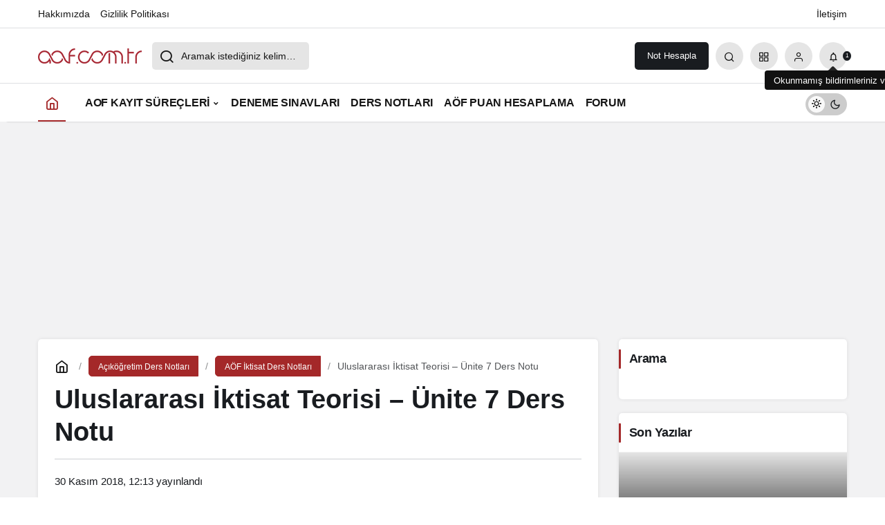

--- FILE ---
content_type: text/html; charset=utf-8
request_url: https://www.google.com/recaptcha/api2/aframe
body_size: 268
content:
<!DOCTYPE HTML><html><head><meta http-equiv="content-type" content="text/html; charset=UTF-8"></head><body><script nonce="91Dvuvz_7iShMWBKvMYW_g">/** Anti-fraud and anti-abuse applications only. See google.com/recaptcha */ try{var clients={'sodar':'https://pagead2.googlesyndication.com/pagead/sodar?'};window.addEventListener("message",function(a){try{if(a.source===window.parent){var b=JSON.parse(a.data);var c=clients[b['id']];if(c){var d=document.createElement('img');d.src=c+b['params']+'&rc='+(localStorage.getItem("rc::a")?sessionStorage.getItem("rc::b"):"");window.document.body.appendChild(d);sessionStorage.setItem("rc::e",parseInt(sessionStorage.getItem("rc::e")||0)+1);localStorage.setItem("rc::h",'1768929266724');}}}catch(b){}});window.parent.postMessage("_grecaptcha_ready", "*");}catch(b){}</script></body></html>

--- FILE ---
content_type: text/css; charset=UTF-8
request_url: https://www.aof.com.tr/wp-content/cache/min/1/wp-content/themes/kanews/gutenberg/build/style-blocks.css?ver=1749381073
body_size: 1425
content:
/*!***************************************************************************************************************************************************************************************************************************************!*\
  !*** css ./node_modules/css-loader/dist/cjs.js??ruleSet[1].rules[4].use[1]!./node_modules/postcss-loader/dist/cjs.js??ruleSet[1].rules[4].use[2]!./node_modules/sass-loader/dist/cjs.js??ruleSet[1].rules[4].use[3]!./src/style.scss ***!
  \***************************************************************************************************************************************************************************************************************************************/
[class*=wp-block-kanews-]{margin-bottom:1.5rem}.kanews-block-padding{padding-top:var(--padding-top,var(--source-padding,0))!important;padding-right:var(--padding-right,var(--source-padding,0))!important;padding-bottom:var(--padding-bottom,var(--source-padding,0))!important;padding-left:var(--padding-left,var(--source-padding,0))!important}@media (max-width:991px){.kanews-block-padding{padding-top:var(--padding-top-tablet,var(--padding-top,var(--source-padding,0)))!important;padding-right:var(--padding-right-tablet,var(--padding-right,var(--source-padding,0)))!important;padding-bottom:var(--padding-bottom-tablet,var(--padding-bottom,var(--source-padding,0)))!important;padding-left:var(--padding-left-tablet,var(--padding-left,var(--source-padding,0)))!important}}@media (max-width:767px){.kanews-block-padding{padding-top:var(--padding-top-mobile,var(--padding-top-tablet,var(--padding-top,var(--source-padding,0))))!important;padding-right:var(--padding-right-mobile,var(--padding-right-tablet,var(--padding-right,var(--source-padding,0))))!important;padding-bottom:var(--padding-bottom-mobile,var(--padding-bottom-tablet,var(--padding-bottom,var(--source-padding,0))))!important;padding-left:var(--padding-left-mobile,var(--padding-left-tablet,var(--padding-left,var(--source-padding,0))))!important}}.kanews-block-margin{margin-top:var(--margin-top,var(--source-margin-top,0))!important;margin-right:var(--margin-right,var(--source-margin-right,0))!important;margin-bottom:var(--margin-bottom,var(--source-margin-bottom,0))!important;margin-left:var(--margin-left,var(--source-margin-left,0))!important}@media (max-width:991px){.kanews-block-margin{margin-top:var(--margin-top-tablet,var(--margin-top,var(--source-margin-top,0)))!important;margin-right:var(--margin-right-tablet,var(--margin-right,var(--source-margin-right,0)))!important;margin-bottom:var(--margin-bottom-tablet,var(--margin-bottom,var(--source-margin-bottom,0)))!important;margin-left:var(--margin-left-tablet,var(--margin-left,var(--source-margin-left,0)))!important}}@media (max-width:767px){.kanews-block-margin{margin-top:var(--margin-top-mobile,var(--margin-top-tablet,var(--margin-top,var(--source-margin-top,0))))!important;margin-right:var(--margin-right-mobile,var(--margin-right-tablet,var(--margin-right,var(--source-margin-right,0))))!important;margin-bottom:var(--margin-bottom-mobile,var(--margin-bottom-tablet,var(--margin-bottom,var(--source-margin-bottom,0))))!important;margin-left:var(--margin-left-mobile,var(--margin-left-tablet,var(--margin-left,var(--source-margin-left,0))))!important}}.kanews-block-border{border-style:var(--border-style,var(--source-border-style,none))!important;border-color:var(--border-color,var(--source-border-color,transparent))!important;border-top-width:var(--border-top-width,var(--source-border-width,0))!important;border-right-width:var(--border-right-width,var(--source-border-width,0))!important;border-bottom-width:var(--border-bottom-width,var(--source-border-width,0))!important;border-left-width:var(--border-left-width,var(--source-border-width,0))!important;border-top-left-radius:var(--border-top-left-radius,var(--kan-block-radius,0))!important;border-top-right-radius:var(--border-top-right-radius,var(--kan-block-radius,0))!important;border-bottom-right-radius:var(--border-bottom-right-radius,var(--kan-block-radius,0))!important;border-bottom-left-radius:var(--border-bottom-left-radius,var(--kan-block-radius,0))!important}@media (max-width:991px){.kanews-block-border{border-style:var(--border-style-tablet,var(--border-style,none))!important;border-color:var(--border-color-tablet,var(--border-color,transparent))!important;border-top-width:var(--border-top-width-tablet,var(--border-top-width,0))!important;border-right-width:var(--border-right-width-tablet,var(--border-right-width,0))!important;border-bottom-width:var(--border-bottom-width-tablet,var(--border-bottom-width,0))!important;border-left-width:var(--border-left-width-tablet,var(--border-left-width,0))!important;border-top-left-radius:var(--border-top-left-radius-tablet,var(--border-top-left-radius,0))!important;border-top-right-radius:var(--border-top-right-radius-tablet,var(--border-top-right-radius,0))!important;border-bottom-right-radius:var(--border-bottom-right-radius-tablet,var(--border-bottom-right-radius,0))!important;border-bottom-left-radius:var(--border-bottom-left-radius-tablet,var(--border-bottom-left-radius,0))!important}}@media (max-width:767px){.kanews-block-border{border-style:var(--border-style-mobile,var(--border-style-tablet,var(--border-style,none)))!important;border-color:var(--border-color-mobile,var(--border-color-tablet,var(--border-color,transparent)))!important;border-top-width:var(--border-top-width-mobile,var(--border-top-width-tablet,var(--border-top-width,0)))!important;border-right-width:var(--border-right-width-mobile,var(--border-right-width-tablet,var(--border-right-width,0)))!important;border-bottom-width:var(--border-bottom-width-mobile,var(--border-bottom-width-tablet,var(--border-bottom-width,0)))!important;border-left-width:var(--border-left-width-mobile,var(--border-left-width-tablet,var(--border-left-width,0)))!important;border-top-left-radius:var(--border-top-left-radius-mobile,var(--border-top-left-radius-tablet,var(--border-top-left-radius,0)))!important;border-top-right-radius:var(--border-top-right-radius-mobile,var(--border-top-right-radius-tablet,var(--border-top-right-radius,0)))!important;border-bottom-right-radius:var(--border-bottom-right-radius-mobile,var(--border-bottom-right-radius-tablet,var(--border-bottom-right-radius,0)))!important;border-bottom-left-radius:var(--border-bottom-left-radius-mobile,var(--border-bottom-left-radius-tablet,var(--border-bottom-left-radius,0)))!important}}.wp-block-kanews-gallery .kanews-gallery{--columns-desktop:3;--columns-tablet:2;--columns-mobile:1;--gap:1rem;--image-height:200px}.wp-block-kanews-gallery .kanews-gallery .gallery-grid{display:grid;gap:var(--gap);margin-bottom:1rem}@media (min-width:1025px){.wp-block-kanews-gallery .kanews-gallery .gallery-grid{grid-template-columns:repeat(var(--columns-desktop),1fr)}}@media (min-width:768px) and (max-width:1024px){.wp-block-kanews-gallery .kanews-gallery .gallery-grid{grid-template-columns:repeat(var(--columns-tablet),1fr)}}@media (max-width:767px){.wp-block-kanews-gallery .kanews-gallery .gallery-grid{grid-template-columns:repeat(var(--columns-mobile),1fr)}}.wp-block-kanews-gallery .kanews-gallery .gallery-item{position:relative;overflow:hidden;border-radius:var(--kan-block-radius);box-shadow:var(--kan-block-shadow);background:var(--kan-bg-white-color);transition:transform 0.3s ease;margin:0;padding:0}.wp-block-kanews-gallery .kanews-gallery .gallery-item:hover{transform:translateY(-5px);box-shadow:0 4px 8px rgba(0,0,0,.2)}.wp-block-kanews-gallery .kanews-gallery .gallery-item:hover .gallery-item-image img{transform:scale(1.05)}.wp-block-kanews-gallery .kanews-gallery .gallery-item .gallery-item-header{padding:1rem;background:var(--kan-placeholder-bg);border-bottom:1px solid var(--kan-border-color);display:flex;align-items:center;gap:.5rem}.wp-block-kanews-gallery .kanews-gallery .gallery-item .gallery-item-header .gallery-item-counter{display:flex;align-items:center;gap:.25rem;background:var(--kan-border-color);padding:.25rem .5rem;border-radius:var(--kan-block-radius);font-size:.9em}.wp-block-kanews-gallery .kanews-gallery .gallery-item .gallery-item-header .gallery-item-number{font-weight:700;color:var(--kan-theme-color);font-size:1em}.wp-block-kanews-gallery .kanews-gallery .gallery-item .gallery-item-header .gallery-item-total{color:var(--kan-border-color2);font-size:1em}.wp-block-kanews-gallery .kanews-gallery .gallery-item .gallery-item-header .gallery-item-title{margin:0;margin-left:.5rem;flex-grow:1;font-size:1.1em;color:#333}.wp-block-kanews-gallery .kanews-gallery .gallery-item .gallery-item-image{position:relative;margin:0;overflow:hidden}.wp-block-kanews-gallery .kanews-gallery .gallery-item .gallery-item-image img{width:100%;height:var(--image-height);-o-object-fit:cover;object-fit:cover;display:block;margin:0;transition:transform 0.3s ease}.wp-block-kanews-gallery .kanews-gallery .gallery-item .gallery-item-content{padding:1rem;margin:0}.wp-block-kanews-gallery .kanews-gallery .gallery-item .gallery-item-content .gallery-item-description{margin:0;color:var(--kan-border-color2);line-height:1.6}.wp-block-kanews-gallery .kanews-gallery .gallery-item .gallery-item-content .gallery-item-description p{margin:0 0 1em 0}.wp-block-kanews-gallery .kanews-gallery .gallery-item .gallery-item-content .gallery-item-description p:last-child{margin-bottom:0}.wp-block-kanews-gallery .kanews-gallery .gallery-item .gallery-item-content .gallery-item-description a{color:var(--kan-theme-color);text-decoration:none}.wp-block-kanews-gallery .kanews-gallery .gallery-item .gallery-item-content .gallery-item-description a:hover{text-decoration:underline}.wp-block-kanews-gallery .kanews-gallery .gallery-item .gallery-item-content .gallery-item-description ul,.wp-block-kanews-gallery .kanews-gallery .gallery-item .gallery-item-content .gallery-item-description ol{margin:0 0 1em 0;padding-left:1.5em}.wp-block-kanews-gallery .kanews-gallery .gallery-item .gallery-item-content .gallery-item-description li{margin-bottom:.5em}.wp-block-kanews-gallery .kanews-gallery .gallery-item .gallery-item-content .gallery-item-description blockquote{margin:0 0 1em 0;padding:.5em 1em;border-left:4px solid var(--kan-theme-color);background:var(--kan-placeholder-bg);font-style:italic}.wp-block-kanews-gallery .kanews-gallery .gallery-item .gallery-item-content .gallery-item-description code{background:var(--kan-placeholder-bg);padding:.2em .4em;border-radius:3px;font-family:monospace}.wp-block-kanews-gallery .kanews-gallery .gallery-item .gallery-item-content .gallery-item-description pre{background:var(--kan-placeholder-bg);padding:1em;border-radius:var(--kan-block-radius);overflow-x:auto;margin:0 0 1em 0}.kanews-toc-wrapper{background-color:var(--kan-placeholder-bg);border:1px solid var(--kan-border-color2);border-radius:var(--kan-block-radius);padding:1rem;margin-bottom:1rem}.kanews-toc-wrapper .toc-title{font-size:18px;font-weight:600;letter-spacing:-.02px;padding-bottom:1rem;margin-bottom:1rem;border-bottom:1px solid var(--kan-border-color)}.kanews-toc-wrapper .toc-list{padding:0}.kanews-toc-wrapper .toc-list li{line-height:1.5;list-style:none!important;counter-increment:toc-item}.kanews-toc-wrapper .toc-subheadings{margin-top:.5rem}.kanews-toc-wrapper .toc-subheadings li{counter-increment:toc-item-sub}.kanews-toc-wrapper .toc-subheadings .toc-number::before{content:counter(toc-item-sub) ". "}.kanews-toc-wrapper .toc-item a{display:block;font-weight:500;font-size:16px;text-decoration:none;transition:all 0.3s ease}.kanews-toc-wrapper .toc-item a:hover{color:var(--kan-theme-color)}.kanews-toc-wrapper .toc-empty{color:#6c757d;font-style:italic;padding:10px 0}.kanews-toc-wrapper .toc-number::before{font-weight:400;content:counter(toc-item) ". "}.kanews-toc-wrapper .toc-accordion .toc-accordion-item .toc-checkbox{display:none}.kanews-toc-wrapper .toc-accordion .toc-accordion-item .toc-accordion-label{display:flex;font-size:18px;font-weight:600;letter-spacing:-.02px;justify-content:space-between;align-items:center;margin:0!important;cursor:pointer}.kanews-toc-wrapper .toc-accordion .toc-accordion-item .toc-accordion-label .toc-accordion-text{flex-grow:1}.kanews-toc-wrapper .toc-accordion .toc-accordion-item .toc-accordion-label .toc-accordion-icon{position:relative;width:20px;height:20px}.kanews-toc-wrapper .toc-accordion .toc-accordion-item .toc-accordion-label .toc-accordion-icon:before,.kanews-toc-wrapper .toc-accordion .toc-accordion-item .toc-accordion-label .toc-accordion-icon:after{content:"";position:absolute;background-color:currentColor;transition:transform 0.3s ease}.kanews-toc-wrapper .toc-accordion .toc-accordion-item .toc-accordion-label .toc-accordion-icon:before{top:50%;left:0;width:100%;height:2px;transform:translateY(-50%)}.kanews-toc-wrapper .toc-accordion .toc-accordion-item .toc-accordion-label .toc-accordion-icon:after{top:0;left:50%;width:2px;height:100%;transform:translateX(-50%)}.kanews-toc-wrapper .toc-accordion .toc-accordion-item .toc-accordion-content{max-height:0;overflow:hidden;transition:max-height 0.3s ease}.kanews-toc-wrapper .toc-accordion .toc-accordion-item .toc-checkbox:checked+.toc-accordion-label .toc-accordion-icon:after{transform:translateX(-50%) rotate(90deg)}.kanews-toc-wrapper .toc-accordion .toc-accordion-item .toc-checkbox:checked~.toc-accordion-content{max-height:1000px}.kanews-toc-wrapper .toc-accordion .toc-accordion-item .toc-list{border-top:1px solid var(--kan-border-color);padding-top:1rem;margin-top:1rem}

--- FILE ---
content_type: text/css; charset=UTF-8
request_url: https://www.aof.com.tr/wp-content/cache/min/1/wp-content/uploads/wpforo/assets/colors.css?ver=1737535919
body_size: 6414
content:
#wpforo #wpforo-wrap *::selection{color:#000;background:#43a6df}#wpforo #wpforo-wrap *::-moz-selection{color:#000;background:#43a6df}#wpforo #wpforo-wrap{color:#333;background:#fff}#wpforo #wpforo-wrap .wpforo-subforum i{color:#999}#wpforo #wpforo-wrap #footer{background:#e6e6e6}#wpforo #wpforo-wrap .wpf-p-error{border-bottom:#e6e6e6 1px solid;color:#333}#wpforo #wpforo-wrap .wpf-res-menu{color:#555}#wpforo #wpforo-wrap #wpforo-menu{border-bottom:#e6e6e6 3px solid;background:#f5f5f5}#wpforo #wpforo-wrap #wpforo-menu li{border-bottom:3px solid transparent}#wpforo #wpforo-wrap #wpforo-menu li a{color:#555}#wpforo #wpforo-wrap .wpforo-active,#wpforo #wpforo-wrap #wpforo-menu li.wpforo-active,#wpforo #wpforo-wrap #wpforo-menu li:hover,#wpforo #wpforo-wrap #wpforo-menu li.current-menu-ancestor,#wpforo #wpforo-wrap #wpforo-menu li.current-menu-parent,#wpforo #wpforo-wrap #wpforo-menu li.current_page_item{border-bottom:#43a6df 3px solid}#wpforo #wpforo-wrap #wpforo-menu li>ul{background-color:#f5f5f5}#wpforo #wpforo-wrap #wpforo-menu li>ul li{border-bottom:1px solid #f5f5f5}#wpforo #wpforo-wrap #wpforo-menu li>ul li:hover,#wpforo #wpforo-wrap #wpforo-menu li>ul li.current-menu-item{border-bottom:1px solid #43a6df}#wpforo-load{color:#43a6df}#wpforo-load i{color:#43a6df!important}#wpforo #wpforo-wrap .wpf-search input[type="text"]{color:#555;background:transparent}#wpforo #wpforo-wrap .wpf-search input[type="text"]:focus{background:#f5f5f5}#wpforo #wpforo-wrap .wpf-search i{color:#43a6df}#wpforo #wpforo-wrap .wpf-bar-right .wpf-alerts{color:#999;border-right:1px dashed #ccc}#wpforo #wpforo-wrap .wpf-bar-right .wpf-alerts i{color:#999}#wpforo #wpforo-wrap .wpf-bar-right .wpf-alerts i:hover{color:#43a6df}#wpforo #wpforo-wrap .wpf-bar-right .wpf-alerts.wpf-new svg{color:#ff812d}#wpforo #wpforo-wrap .wpf-bar-right .wpf-alerts.wpf-new svg:hover{text-shadow:0 0 20px #000}#wpforo #wpforo-wrap .wpf-bar-right .wpf-alerts-count{color:#ff812d}#wpforo #wpf-widget-profile .wpf-widget-alerts,#wpf-widget-profile .wpf-widget-alerts{color:#999;border-right:none}#wpforo #wpf-widget-profile .wpf-widget-alerts svg,#wpf-widget-profile .wpf-widget-alerts svg{color:#999}#wpforo #wpf-widget-profile .wpf-widget-alerts.wpf-new svg,#wpf-widget-profile .wpf-widget-alerts.wpf-new svg{color:#ff812d}#wpforo #wpf-widget-profile .wpf-widget-alerts .wpf-alerts-count,#wpf-widget-profile .wpf-widget-alerts .wpf-alerts-count{color:#ff812d}#wpforo #wpforo-wrap .wpf-notifications{background:#EFEFEF;border-top:2px solid #e6e6e6;border-bottom:5px solid #e6e6e6}#wpforo #wpforo-wrap .wpf-notifications .wpf-notification-head{color:#555;border-bottom:2px solid #ff812d}#wpforo #wpforo-wrap .wpf-notifications .wpf-notification-content{color:#555}#wpforo #wpforo-wrap .wpf-notifications .wpf-notification-content li{border-bottom:1px solid #dfdfdf;color:#666}#wpforo #wpforo-wrap .wpf-notifications .wpf-notification-content li.wpf-new_dislike{color:#f42d2c}#wpforo #wpforo-wrap .wpf-notifications .wpf-notification-content li .wpf-nleft svg{filter:drop-shadow(0 0 8px #cccccc)}#wpforo #wpforo-wrap .wpf-notifications .wpf-notification-content .wpf-ndesc{color:#666}#wpforo #wpforo-wrap .wpf-notifications .wpf-notification-content li:hover{background:#f5f5f5}#wpf-widget-profile .wpf-notifications{background:#EFEFEF;border-top:2px solid #555;border-bottom:5px solid #555}#wpf-widget-profile .wpf-notifications .wpf-notification-head{color:#555;border-bottom:2px solid #ff812d}#wpf-widget-profile .wpf-notifications .wpf-notification-content{color:#555}#wpf-widget-profile .wpf-notifications .wpf-notification-content li{border-bottom:1px solid #dfdfdf;color:#666}#wpf-widget-profile .wpf-notifications .wpf-notification-content li.wpf-new_dislike{color:#f42d2c}#wpf-widget-profile .wpf-notifications .wpf-notification-content li .wpf-nleft svg{filter:drop-shadow(0 0 8px #cccccc)}#wpf-widget-profile .wpf-notifications .wpf-notification-content .wpf-ndesc{color:#666}#wpf-widget-profile .wpf-notifications .wpf-notification-content li:hover{background:#f5f5f5}#wpforo #wpforo-wrap .wpforo-profile .wpforo-profile-head-panel .wpf-edit-cover ul.wpf-edit-cover-options{background-color:#ccc}#wpforo #wpforo-wrap #wpforo-poweredby{color:#555}#wpforo #wpforo-wrap #wpforo-poweredby a{color:#43a6df}#wpforo #wpforo-wrap #wpforo-title{color:#333}#wpforo #wpforo-wrap #wpforo-description{color:#555}#wpforo #wpforo-wrap .wpf-action-link{border-top:1px solid #f5f5f5}#wpforo #wpforo-wrap a{color:#3f7796}#wpforo #wpforo-wrap a svg{fill:#3f7796}#wpforo #wpforo-wrap a:visited{color:#3f7796}#wpforo #wpforo-wrap a:visited svg{fill:#3f7796}#wpforo #wpforo-wrap a:hover{color:#659fbe}#wpforo #wpforo-wrap a:hover svg{fill:#659fbe}#wpforo #wpforo-wrap a:active{color:#659fbe}#wpforo #wpforo-wrap a:active svg{fill:#659fbe}#wpforo #wpforo-wrap .wpf-link{color:#3f7796}#wpforo #wpforo-wrap .wpflink{color:#3f7796}#wpforo #wpforo-wrap .wpflink:hover{color:#659fbe}#wpforo #wpforo-wrap pre{border:#e6e6e6 1px solid;background:#dff4ff}.wpfcl-a{color:#659fbe!important}.wpfbg-a{background-color:#659fbe!important}.wpfcl-b{color:#43a6df!important}.wpfbg-b{background-color:#43a6df!important}.wpfbr-b{border:1px solid #43a6df!important}.wpfcl-0{color:#999999!important}.wpfbg-0{background-color:#999999!important}.wpfcl-1{color:#555555!important}.wpfbg-1{background-color:#555555!important}.wpfcl-2{color:#777777!important}.wpfbg-2{background-color:#777777!important}.wpfcl-3{color:#ffffff!important;fill:#ffffff!important}.wpfbg-3{background-color:#ffffff!important}.wpfcl-4{color:#72ccfc!important;fill:#72ccfc!important}.wpfbg-4{background-color:#72ccfc!important}.wpfcl-5{color:#ff812d!important;fill:#ff812d!important}.wpfbg-5{background-color:#ff812d!important}.wpfbr-5{border:1px solid #ff812d!important}.wpfcl-6{color:#0099cc!important}.wpfbg-6{background-color:#0099cc!important}.wpfbr-6{border:1px solid #0099cc!important}.wpfcl-7{color:#e6e6e6!important}.wpfbg-7{background-color:#e6e6e6!important}.wpfbr-7{border:1px solid #e6e6e6!important}.wpfcl-8{color:#4dca5c!important}.wpfbg-8{background-color:#4dca5c!important}.wpfbr-l-8{border-left:1px solid #4dca5c!important}.wpfcl-9{color:#f5f5f5!important}.wpfbg-9{background-color:#f5f5f5!important}.wpfbr-9{border:1px solid #f5f5f5!important}.wpfcl-10{color:#f46464!important}.wpfbg-10{background-color:#f46464!important}.wpfbr-l-10{border-left:1px solid #f46464!important}#wpforo #wpforo-wrap .author-rating{border:1px solid #e6e6e6;background:#f5f5f5}#wpforo #wpforo-wrap .wpf-author-nicename{color:#777}#wpforo #wpforo-wrap .wpforo-admin-note{border:1px solid #e6e6e6;background:#fff}#wpforo #wpforo-wrap .wpf-breadcrumb .wpf-root{border-left:1px solid #666}#wpforo #wpforo-wrap .wpf-breadcrumb a.wpf-end{background:transparent!important}#wpforo #wpforo-wrap .wpf-breadcrumb a.wpf-end:hover{background:transparent!important}#wpforo #wpforo-wrap .wpf-breadcrumb a{color:#666}#wpforo #wpforo-wrap .wpf-breadcrumb div:hover{background:#f5f5f5}#wpforo #wpforo-wrap .wpf-breadcrumb div:hover:after{background:#f5f5f5}#wpforo #wpforo-wrap .wpf-breadcrumb div.active{background:#f5f5f5;color:#4a8eb3}#wpforo #wpforo-wrap .wpf-breadcrumb div.active:after{background:#f5f5f5}#wpforo #wpforo-wrap .wpf-breadcrumb div:after{background:#fff}#wpforo #wpforo-wrap .wpf-breadcrumb div.active:after{background:#f5f5f5}#wpforo #wpforo-wrap .wpforo-post .wpforo-post-content img,#wpforo #wpforo-wrap .wpforo-revision-body img{border:#e6e6e6 1px solid;background:#fff}#wpforo #wpforo-wrap .wpforo-post blockquote,#wpforo #wpforo-wrap .wpforo-revision-body blockquote{border:#999 1px dotted;background:#e6e6e6}#wpforo #wpforo-wrap .wpforo-post .wpforo-post-code,#wpforo #wpforo-wrap .wpforo-revision-body .wpforo-post-code{border:#e6e6e6 1px solid;background:#e6e6e6}#wpforo #wpforo-wrap .wpforo-post code,#wpforo #wpforo-wrap .wpforo-revision-body code{border:#e6e6e6 1px solid;background:#e6e6e6}#wpforo #wpforo-wrap .wpforo-post .wpforo-post-code-title,#wpforo #wpforo-wrap .wpforo-post .wpforo-post-code-title{border-bottom:#e6e6e6 1px solid}#wpforo #wpforo-wrap .wpforo-post .wpforo-post-attachments{border:#fff 1px dotted}#wpforo #wpforo-wrap .wpforo-post .wpforo-post-attachments img{border:#e6e6e6 2px solid;background:#fff}#wpforo #wpforo-wrap .wpforo-post .wpforo-post-signature{border-top:#ccc 1px dashed;color:#777}#wpforo #wpforo-wrap .wpforo-post .wpforo-membertoggle i{color:#3f7796}#wpforo #wpforo-wrap .wpf-mod-message{color:#ff812d}#wpforo #wpforo-wrap .wpforo-topic-badges{background-color:#f5f5f5}#wpforo #wpforo-wrap .wpf-unread-forum .wpforo-forum-icon i,#wpforo #wpforo-wrap .wpforo-subforum .wpf-unread-forum i{color:#659fbe!important}#wpforo #wpforo-wrap .wpf-post-starter{color:#43a6df;border-bottom:1px solid #43a6df}#wpforo #wpforo-wrap .wpf-head-bar{background-color:#f5f5f5;border-bottom:1px solid #e6e6e6}#wpforo #wpforo-wrap.wpft-post .wpf-head-bar{background-color:transparent;border-bottom:none}#wpforo #wpforo-wrap .wpf-button-outlined{border:1px solid #3f7796}#wpforo #wpforo-wrap.wpft-post .wpf-manage-link .wpf-action{background:#f5f5f5}#wpforo #wpforo-wrap .wpf-button-outlined:hover{box-shadow:1px 1px 4px #ccc;background-color:#fff}#wpforo #wpforo-wrap .wpf-button-outlined.wpf-subscribe-forum{border:1px solid #ff812d;background-color:#fff;margin-right:5px;background-color:#fff}#wpforo #wpforo-wrap .wpf-button-outlined.wpf-subscribe-topic{border:1px solid #ff812d;background-color:#fff;margin-right:5px}#wpforo #wpforo-wrap .wpf-member-title.wpfut{background-color:#fff}#wpforo #wpforo-wrap .wpf-post-edit-wrap{border-top:1px dashed #e6e6e6}#wpforo #wpforo-wrap .wpforo-post-head .wpf-post-head-top{background-color:#f5f5f5;border-left:3px solid #43a6df}#wpforo #wpforo-wrap .wpforo-post-head .wpf-post-head-top .wpf-post-stat .wpf-post-stat-box .wpf-tstat svg{fill:#43a6df}#wpforo #wpforo-wrap .wpforo-post-head .wpf-post-head-top .wpf-post-stat .wpf-post-stat-box span{color:#666}#wpforo #wpforo-wrap .wpforo-post-head .wpf-post-head-top .wpf-post-stat .wpf-post-stat-box.wpf-pb-more{border-left:1px solid #ccc}#wpforo #wpforo-wrap .wpforo-post-head .wpf-post-head-top .wpf-post-stat .wpf-post-stat-box.wpf-pb-more svg{fill:#777}#wpforo #wpforo-wrap .wpforo-post-head .wpf-post-head-top .wpf-post-info .wpf-post-info-forum{color:#666}#wpforo #wpforo-wrap .wpforo-post-head .wpf-topic-more-info h3{border-bottom:1px dashed #43a6df}#wpforo #wpforo-wrap .wpforo-post-head .wpf-topic-more-info{background-color:#f5f5f5}#wpforo #wpforo-wrap .wpforo-post-head .wpf-topic-more-info .wpf-tmi-user-avatar .wpf-tmi-user-posts{background-color:#666;color:#fff}#wpforo #wpforo-wrap .wpfl-1 .wpforo-category{background-color:#f5f5f5;border-bottom:#43a6df 3px solid}#wpforo #wpforo-wrap .wpfl-1 .cat-title{color:#555}#wpforo #wpforo-wrap .wpfl-1 .cat-stat-posts{color:#555}#wpforo #wpforo-wrap .wpfl-1 .cat-stat-topics{color:#555}#wpforo #wpforo-wrap .wpfl-1 .forum-wrap{border-bottom:#f5f5f5 2px solid}#wpforo #wpforo-wrap .wpfl-1 .forum-wrap:last-child{border-bottom:none}#wpforo #wpforo-wrap .wpfl-1 .wpforo-forum-description{color:#777}#wpforo #wpforo-wrap .wpfl-1 .wpforo-subforum{border-top:#dadada 1px dotted}#wpforo #wpforo-wrap .wpfl-1 .wpforo-forum-footer{color:#999}#wpforo #wpforo-wrap .wpfl-1 .wpforo-last-topics{background-color:#fff}#wpforo #wpforo-wrap .wpfl-1 .wpforo-last-topics-tab{color:#555}#wpforo #wpforo-wrap .wpfl-1 .wpforo-last-topics-list{color:#555}#wpforo #wpforo-wrap .wpfl-1 .wpforo-last-topics-list li{background-color:#f5f5f5;border-bottom:2px solid #fff}#wpforo #wpforo-wrap .wpfl-1 .wpforo-topic-head{border-bottom:#43a6df 3px solid;color:#555}#wpforo #wpforo-wrap .wpfl-1 .head-title{color:#555}#wpforo #wpforo-wrap .wpfl-1 .head-stat-posts{color:#555}#wpforo #wpforo-wrap .wpfl-1 .head-stat-views{color:#555}#wpforo #wpforo-wrap .wpfl-1 .topic-wrap{border-bottom:#e6e6e6 1px solid}#wpforo #wpforo-wrap .wpfl-1 .wpforo-topic-info{color:#555}#wpforo #wpforo-wrap .wpfl-1 .wpforo-topic-stat-posts{color:#555}#wpforo #wpforo-wrap .wpfl-1 .wpforo-topic-stat-views{color:#555}#wpforo #wpforo-wrap .wpfl-1 .wpforo-last-posts{background-color:#fff}#wpforo #wpforo-wrap .wpfl-1 .wpforo-last-posts-tab{color:#555}#wpforo #wpforo-wrap .wpfl-1 .wpforo-last-posts-list{color:#555;border-left:#e6e6e6 2px solid;background-color:#fafafa}#wpforo #wpforo-wrap .wpfl-1 .wpforo-post .wpf-right .wpforo-post-content-top{border-top:1px solid #e6e6e6}#wpforo #wpforo-wrap .wpfl-1 .wpforo-post .wpf-left{background:#f5f5f5;border-top:#43a6df 2px solid}#wpforo #wpforo-wrap .wpfl-1 .wpforo-post .wpf-left .avatar{background:#fff}#wpforo #wpforo-wrap .wpfl-1 .wpforo-post .wpf-left .author-rating{border:1px solid #e6e6e6;background:#f5f5f5}#wpforo #wpforo-wrap .wpfl-1 .wpforo-post .bottom .reacted-users a{color:#ff812d}#wpforo #wpforo-wrap .wpfl-1 .wpforo-post .wpf-action{background:#f5f5f5}#wpforo #wpforo-wrap .wpfl-1 .wpforo-post .wpforo-post-content-top .wpf-action{background:transparent}#wpforo #wpforo-wrap .wpfl-2 .wpforo-category{background-color:#f5f5f5;border-bottom:#43a6df 3px solid}#wpforo #wpforo-wrap .wpfl-2 .cat-title{color:#555}#wpforo #wpforo-wrap .wpfl-2 .cat-lastpostinfo{color:#555}#wpforo #wpforo-wrap .wpfl-2 .wpforo-forum-icon{color:#555}#wpforo #wpforo-wrap .wpfl-2 .wpforo-forum-info{color:#555}#wpforo #wpforo-wrap .wpfl-2 .wpforo-forum-stat{color:#ff812d}#wpforo #wpforo-wrap .wpfl-2 .wpforo-forum .wpforo-forum-data{background:#fafafa}#wpforo #wpforo-wrap .wpfl-2 .wpforo-forum .wpforo-forum-data .wpforo-last-post-info{border-top:#e6e6e6 1px dashed}#wpforo #wpforo-wrap .wpfl-2 .wpforo-last-post{color:#555}#wpforo #wpforo-wrap .wpfl-2 .wpforo-last-post-avatar{color:#555}#wpforo #wpforo-wrap .wpfl-2 .wpforo-last-post-avatar img{background:#fff;border:1px solid #ccc}#wpforo #wpforo-wrap .wpfl-2 .wpforo-topic-head{border-bottom:#43a6df 3px solid;color:#555}#wpforo #wpforo-wrap .wpfl-2 .head-title{color:#555}#wpforo #wpforo-wrap .wpfl-2 .head-stat-posts{color:#555}#wpforo #wpforo-wrap .wpfl-2 .head-stat-views{color:#555}#wpforo #wpforo-wrap .wpfl-2 .head-stat-lastpost{color:#555}#wpforo #wpforo-wrap .wpfl-2 .topic-wrap{border-bottom:#e6e6e6 1px solid}#wpforo #wpforo-wrap .wpfl-2 .wpforo-topic-avatar{color:#555}#wpforo #wpforo-wrap .wpfl-2 .wpforo-topic-avatar img{background:#fff;border:1px solid #ccc}#wpforo #wpforo-wrap .wpfl-2 .wpforo-topic-info{color:#555}#wpforo #wpforo-wrap .wpfl-2 .wpforo-topic-stat-posts{color:#555}#wpforo #wpforo-wrap .wpfl-2 .wpforo-topic-stat-views{color:#555}#wpforo #wpforo-wrap .wpfl-2 .wpforo-topic-stat-lastpost{color:#555}#wpforo #wpforo-wrap .wpfl-2 .post-wrap{border-top:#e6e6e6 1px solid}#wpforo #wpforo-wrap .wpfl-2 .wpforo-post{background-color:#fff}#wpforo #wpforo-wrap .wpfl-2 .wpforo-post .wpf-right{background:#f5f5f5}#wpforo #wpforo-wrap .wpfl-2 .wpforo-post .wpf-right .wpforo-post-content-bottom{border-top:#fff 1px solid;background:#fff}#wpforo #wpforo-wrap .wpfl-2 .wpforo-post .wpf-right .wpf-post-button-actions span.wpf-action{background-color:#e6e6e6}#wpforo #wpforo-wrap .wpfl-2 .wpforo-post .wpf-left .avatar{background:#fff;border:#e6e6e6 2px solid}#wpforo #wpforo-wrap .wpfl-2 .wpforo-post .wpf-right .wpforo-post-content-bottom .cbleft a{color:#ff812d}#wpforo #wpforo-wrap .wpfl-3 .wpforo-category{background-color:#f5f5f5;border-bottom:#43a6df 3px solid}#wpforo #wpforo-wrap .wpfl-3 .cat-title{color:#555}#wpforo #wpforo-wrap .wpfl-3 .cat-stat-posts{color:#555}#wpforo #wpforo-wrap .wpfl-3 .cat-stat-answers{color:#555}#wpforo #wpforo-wrap .wpfl-3 .cat-stat-questions{color:#555}#wpforo #wpforo-wrap .wpfl-3 .wpforo-forum{background-color:#fafafa}#wpforo #wpforo-wrap .wpfl-3 .wpforo-forum-icon{color:#555}#wpforo #wpforo-wrap .wpfl-3 .wpforo-forum-info{color:#555}#wpforo #wpforo-wrap .wpfl-3 .wpforo-forum-footer{color:#999}#wpforo #wpforo-wrap .wpfl-3 .wpforo-forum-stat-posts{color:#555}#wpforo #wpforo-wrap .wpfl-3 .wpforo-forum-stat-answers{color:#555}#wpforo #wpforo-wrap .wpfl-3 .wpforo-forum-stat-questions{color:#555}#wpforo #wpforo-wrap .wpfl-3 .wpforo-last-topics{background-color:#fff}#wpforo #wpforo-wrap .wpfl-3 .wpforo-last-topics-tab{color:#555}#wpforo #wpforo-wrap .wpfl-3 .wpforo-last-topics-list{color:#555}#wpforo #wpforo-wrap .wpfl-3 .wpforo-last-topic .wpf-tbox{background:#f5f5f5}#wpforo #wpforo-wrap .wpfl-3 .wpforo-last-topic .wpf-tbox .wpforo-label svg{fill:#999}#wpforo #wpforo-wrap .wpfl-3 .wpforo-last-topic-replies i{color:#999}#wpforo #wpforo-wrap .wpfl-3 .wpforo-last-topic-bottom .wpforo-tags i{color:#999}#wpforo #wpforo-wrap .wpfl-3 .wpforo-last-topic-status{border-left:1px solid #e6e6e6}#wpforo #wpforo-wrap .wpfl-3 .wpforo-forum-stat .wpft-cell-left{border-bottom:1px dashed #ccc}#wpforo #wpforo-wrap .wpfl-3 .wpforo-topic-head{border-bottom:#43a6df 3px solid;color:#555}#wpforo #wpforo-wrap .wpfl-3 .wpforo-topic{color:#555}#wpforo #wpforo-wrap .wpfl-3 .wpforo-topic .wpf-tbox{background:#fafafa}#wpforo #wpforo-wrap .wpfl-3 .wpforo-topic .wpf-tbox .wpforo-label svg{fill:#999}#wpforo #wpforo-wrap .wpfl-3 .wpforo-topic-replies i{color:#999}#wpforo #wpforo-wrap .wpfl-3 .wpforo-topic-bottom .wpforo-tags i{color:#999}#wpforo #wpforo-wrap .wpfl-3 .wpforo-topic-status{border-left:1px solid #e6e6e6}#wpforo #wpforo-wrap .wpfl-3 .head-title{color:#555}#wpforo #wpforo-wrap .wpfl-3 .head-stat-posts{color:#555}#wpforo #wpforo-wrap .wpfl-3 .head-stat-lastpost{color:#555}#wpforo #wpforo-wrap .wpfl-3 .wpforo-post{background-color:#fff}#wpforo #wpforo-wrap .wpfl-3 .wpforo-tags{background-color:#f5f5f5}#wpforo #wpforo-wrap .wpfl-3 .wpforo-post .wpf-left{border-right:2px solid #f5f5f5}#wpforo #wpforo-wrap .wpfl-3 .wpforo-post .wpf-left .wpf-toggle-answer{color:#00a636}#wpforo #wpforo-wrap .wpfl-3 .wpforo-post .wpf-left .wpf-toggle-not-answer{color:#999999!important}#wpforo #wpforo-wrap .wpfl-3 .wpforo-post .wpf-right{background:#fff}#wpforo #wpforo-wrap .wpfl-3 .wpforo-post .wpf-right .wpforo-post-content{background:#fafafa}#wpforo #wpforo-wrap .wpfl-3 .wpforo-post .wpf-right .wpforo-post-content-top{border-bottom:2px solid #f5f5f5}#wpforo #wpforo-wrap .wpfl-3 .wpforo-post .wpf-right .wpforo-post-tool-bar{border-top:1px dotted #e6e6e6}#wpforo #wpforo-wrap .wpfl-3 .wpforo-post .wpf-right .wpforo-post-signature-content{border-top:#659fbe 1px dotted}#wpforo #wpforo-wrap .wpfl-3 .wpforo-post .wpf-right .wpforo-post-author-data-content{border:#fff 1px solid;background:#dff4ff}#wpforo #wpforo-wrap .wpfl-3 .wpforo-post .wpf-right .wpforo-post-author .wpforo-post-author-details .wpforo-post-author-data{border-left:1px dashed #ccc}#wpforo #wpforo-wrap .wpfl-3 .wpforo-post .wpf-right .wpforo-post-author .wpforo-post-author-details .wpforo-post-author-stat{border-left:1px dashed #ccc}#wpforo #wpforo-wrap .wpfl-3 .wpf-answer-sep{color:#666;border-bottom:2px solid #43a6df}#wpforo #wpforo-wrap .wpfl-3 .wpf-answer-sep svg{fill:#43a6df}#wpforo #wpforo-wrap .wpfl-3 .wpforo-comment{background-color:#fff}#wpforo #wpforo-wrap .wpfl-3 .wpforo-comment .wpf-right{background:#f5f5f5}#wpforo #wpforo-wrap .wpfl-3 .wpforo-comment .wpforo-comment-action-links .wpf-action{color:#ccc}#wpforo #wpforo-wrap .wpfl-3 .wpforo-comment .wpforo-comment-action-links .wpf-action:hover{color:#659fbe}#wpforo #wpforo-wrap .wpfl-4 .wpforo-category{background-color:#f5f5f5;border-bottom:3px solid #43a6df}#wpforo #wpforo-wrap .wpfl-4.wpf-category-page .wpforo-category{background-color:transparent}#wpforo #wpforo-wrap .wpfl-4.wpf-subforums .wpforo-category{background-color:transparent;border-bottom:3px solid #43a6df}#wpforo #wpforo-wrap .wpfl-4 .wpforo-post .wpf-right .wpforo-post-content-top{border-bottom:1px solid #e6e6e6}#wpforo #wpforo-wrap .wpfl-4 .wpforo-post .wpf-left .avatar{background:#fff;border:#e6e6e6 1px solid}#wpforo #wpforo-wrap .wpfl-4 .wpforo-post .wpf-left .author-rating{border:1px solid #e6e6e6;background:#f5f5f5}#wpforo #wpforo-wrap .wpfl-4 .wpforo-post .bottom{border-top:#e6e6e6 1px solid}#wpforo #wpforo-wrap .wpfl-4 .wpforo-post .bottom .reacted-users a{color:#ff812d}#wpforo #wpforo-wrap .wpfl-4 .wpf-load-threads .wpf-newest,#wpforo #wpforo-wrap .wpfl-4 .wpf-load-threads .wpf-hottest,#wpforo #wpforo-wrap .wpfl-4 .wpf-load-threads .wpf-solved,#wpforo #wpforo-wrap .wpfl-4 .wpf-load-threads .wpf-unsolved{color:#777}#wpforo #wpforo-wrap .wpfl-4 .wpf-load-threads .wpf-newest:hover{color:#09c}#wpforo #wpforo-wrap .wpfl-4 .wpf-load-threads .wpf-hottest:hover{color:#ff812d}#wpforo #wpforo-wrap .wpfl-4 .wpf-load-threads .wpf-solved:hover{color:#00a636}#wpforo #wpforo-wrap .wpfl-4 .wpf-load-threads .wpf-unsolved:hover{color:#777}#wpforo #wpforo-wrap .wpfl-4 .wpf-load-threads .wpf-newest:hover,#wpforo #wpforo-wrap .wpfl-4 .wpf-load-threads .wpf-newest.wpf-active{border-color:#09c;color:#09c}#wpforo #wpforo-wrap .wpfl-4 .wpf-load-threads .wpf-hottest:hover,#wpforo #wpforo-wrap .wpfl-4 .wpf-load-threads .wpf-hottest.wpf-active{border-color:#ff812d;color:#ff812d}#wpforo #wpforo-wrap .wpfl-4 .wpf-load-threads .wpf-solved:hover,#wpforo #wpforo-wrap .wpfl-4 .wpf-load-threads .wpf-solved.wpf-active{border-color:#00a636;color:#00a636}#wpforo #wpforo-wrap .wpfl-4 .wpf-load-threads .wpf-unsolved:hover,#wpforo #wpforo-wrap .wpfl-4 .wpf-load-threads .wpf-unsolved.wpf-active{border-color:#777;color:#777}#wpforo #wpforo-wrap .wpfl-4 .wpf-cat-forum-list .wpf-forum-item{border-bottom:1px dashed #dadada}#wpforo #wpforo-wrap .wpfl-4 .wpf-cat-forum-list .wpf-forum-item:nth-child(even){border-left:3px solid #fff}#wpforo #wpforo-wrap .wpfl-4 .wpf-cat-forum-list .wpf-forum-item a{color:#555}#wpforo #wpforo-wrap .wpfl-4 .wpf-cat-forum-list .wpf-forum-item a:hover{color:#659fbe}#wpforo #wpforo-wrap .wpfl-4 .wpf-threads-head{border-bottom:1px solid #e6e6e6}#wpforo #wpforo-wrap .wpfl-4 .wpf-threads-label{border-bottom:1px dashed #999;color:#666}#wpforo #wpforo-wrap .wpfl-4 .wpf-threads-head .wpf-head-box{color:#666}#wpforo #wpforo-wrap .wpfl-4 .wpf-thread-body{color:#555}#wpforo #wpforo-wrap .wpfl-4 .wpf-threads .wpforo-tags .wpf-tags-text i{color:#999}#wpforo #wpforo-wrap .wpfl-4 .wpf-threads .wpforo-tags tag a{color:#777}#wpforo #wpforo-wrap .wpfl-4 .wpf-threads .wpforo-tags tag a:hover{color:#659fbe}#wpforo #wpforo-wrap .wpfl-4 .wpf-thread-users a img{background-color:#fff}#wpforo #wpforo-wrap .wpfl-4 .wpf-threads .wpf-thread-users-avatars img.avatar,#wpforo #wpforo-wrap .wpfl-4 .wpf-threads .wpf-thread-users-avatars img{box-shadow:0 0 2px #999}#wpforo #wpforo-wrap .wpft-topic .wpfl-4 .wpf-threads-head{background:#43a6df;color:#fff;border-bottom:2px solid #ccc}#wpforo #wpforo-wrap .wpft-topic .wpfl-4 .wpf-threads-head .wpf-head-box{color:#fff}#wpforo #wpforo-wrap .wpft-topic .wpfl-4 .wpf-thread{background-color:#f5f5f5}#wpforo #wpforo-wrap .wpfl-4 .wpf-thread-status .wpf-circle.wpfsq:first-child{box-shadow:0 0 18px #e6e6e6 inset;border:1px solid #eee}#wpforo #wpforo-wrap .wpfl-4 .wpf-thread-box.wpf-thread-last-reply .wpf-thread-last-avatar i{color:#999}#wpforo #wpforo-wrap .wpfl-4 .wpforo-topic-meta .wpforo-tags .wpf-tags-title i{color:#777}#wpforo #wpforo-wrap .wpfl-4 .wpf-parent-post .wpf-left .wpf-author-posts{color:#777}#wpforo #wpforo-wrap .wpfl-4 .wpf-parent-post .wpf-right .wpf-content-head-top .wpf-post-date{color:#999}#wpforo #wpforo-wrap .wpfl-4 .wpf-parent-post .wpf-right .wpf-content-head-bottom .wpf-author{color:#999}#wpforo #wpforo-wrap .wpfl-4 .wpf-content-foot{background:#fafafa}#wpforo #wpforo-wrap .wpfl-4 .wpf-content-foot .wpf-reaction-wrap .wpf-like-count{color:#777}#wpforo #wpforo-wrap .wpfl-4 .wpf-content-foot .wpf-reply:hover .wpf-action{color:#659fbe}#wpforo #wpforo-wrap .wpfl-4 .wpf-content-foot .wpf-buttons:hover .wpf-action{color:#999}#wpforo #wpforo-wrap .wpfl-4 .wpf-content-foot .wpf-buttons .wpf-action{color:#ccc}#wpforo #wpforo-wrap .wpfl-4 .wpf-content-foot .wpf-buttons .wpf-action:hover{color:#3f7796}#wpforo #wpforo-wrap .wpfl-4 .wpf-content-foot .wpf-buttons .wpf-action.wpforo-public i,#wpforo #wpforo-wrap .wpfl-4 .wpf-content-foot .wpf-buttons .wpf-action.wpforo-public i{color:#659fbe}#wpforo #wpforo-wrap .wpfl-4 .wpf-content-foot .wpf-buttons .wpf-action.wpforo-open i,#wpforo #wpforo-wrap .wpfl-4 .wpf-content-foot .wpf-buttons .wpf-action.wpforo-open i{color:#659fbe}#wpforo #wpforo-wrap .wpfl-4 .wpf-content-foot .wpf-buttons .wpf-action.wpforo-approve i,#wpforo #wpforo-wrap .wpfl-4 .wpf-content-foot .wpf-buttons .wpf-action.wpforo-approve i{color:#659fbe}#wpforo #wpforo-wrap .wpfl-4 .wpf-content-foot .wpf-buttons .wpf-action.wpforo-unsolved i,#wpforo #wpforo-wrap .wpfl-4 .wpf-content-foot .wpf-buttons .wpf-action.wpforo-unsticky i{color:#659fbe}#wpforo #wpforo-wrap .wpfl-4 .wpf-content-foot .wpf-buttons .wpf-action.wpforo-unsolved i:hover,#wpforo #wpforo-wrap .wpfl-4 .wpf-content-foot .wpf-buttons .wpf-action.wpforo-unsticky i:hover{color:#3f7796}#wpforo #wpforo-wrap .wpfl-4 .wpf-post-replies-bar{color:#777}#wpforo #wpforo-wrap .wpfl-4 .wpf-post-replies-bar .wpf-post-replies-info{color:#43a6df}#wpforo #wpforo-wrap .wpfl-4 .wpf-post-replies-bar .wpf-prsep{border-bottom:1px dashed #999}#wpforo #wpforo-wrap .wpfl-4 .wpf-post-replies-bar .wpforo-ttgg i{color:#999}#wpforo #wpforo-wrap .wpfl-4 .wpf-child-post .wpf-reply-head .wpf-author-avatar .avatar{background:#fff;border:1px solid #dadada}#wpforo #wpforo-wrap .wpfl-4 .wpf-child-post .wpf-reply-head .wpf-author .wpforo-memberinfo{color:#777}#wpforo #wpforo-wrap .wpfl-4 .wpf-child-post .wpf-reply-head .wpf-post-date{color:#999}#wpforo #wpforo-wrap .wpfl-4 .wpf-child-post .wpf-reply-content{background-color:#fafafa}#wpforo #wpforo-wrap .wpfl-4 .wpf-child-post .wpf-reply-content .wpf-reply-tree{border-bottom:1px dashed #ccc}#wpforo #wpforo-wrap .wpfl-4 .wpf-child-post .wpf-reply-content .wpf-reply-tree i{color:#999}#wpforo #wpforo-wrap .wpfl-4 .wpf-child-post .wpf-reply-content .wpf-reply-tree .wpf-tree-item em{color:#777}#wpforo #wpforo-wrap .wpfl-4 .wpf-child-post .wpf-reply-content .wpf-reply-tree .wpf-tree-item.wpf-starter .avatar{background:#fff;border:1px solid #43a6df}#wpforo #wpforo-wrap .wpfl-4 .wpf-child-post .wpf-content-foot{border-top:#f5f5f5 1px solid}#wpforo #wpforo-wrap .wpfl-4 .wpforo-post .wpforo-post-footer{background:#fafafa}#wpforo #wpforo-wrap .wpfl-4 .wpforo-post .wpforo-post-footer .reacted-users:not(:empty){border-top:3px solid #fff}#wpforo #wpforo-wrap .wpfl-4 .wpforo-post .wpforo-post-footer .reacted-users a{color:#ff812d}#wpforo #wpforo-wrap .wpfl-4 .wpf-replies-sep{border-bottom:1px solid #ccc;color:#999}#wpforo #wpforo-wrap .wpf-popover i.fa-thumbs-up{color:#3f7796}#wpforo #wpforo-wrap .wpf-popover i.fa-thumbs-down{color:#f42d2c}#wpforo #wpforo-wrap .wpf-popover .wpf-react.wpf-unreacted>i{color:#999}#wpforo #wpforo-wrap .wpforo-profile .wpforo-profile-head{box-shadow:0 0 2px #ccc}#wpforo #wpforo-wrap .wpforo-profile .wpforo-profile-head .wpforo-profile-back{background:#43a6df;color:#fff}#wpforo #wpforo-wrap .wpforo-profile .wpforo-user-tools span{color:#3f7796}#wpforo #wpforo-wrap .wpforo-profile .wpforo-user-tools span.wpf-ab-ban[data-currentstate="0"]{color:#999}#wpforo #wpforo-wrap .wpforo-profile .wpforo-user-tools span.wpf-ab-ban[data-currentstate="1"]{color:#e76a11}#wpforo #wpforo-wrap .wpforo-profile .wpforo-user-tools span.wpf-ab-delete{color:#c22517}#wpforo #wpforo-wrap .wpforo-profile .wpforo-profile-menu{border-bottom:2px solid #e6e6e6}#wpforo #wpforo-wrap .wpforo-profile .wpforo-profile-menu .wpf-profile-menu:hover{background:#f5f5f5;color:#555}#wpforo #wpforo-wrap .wpforo-profile .wpforo-profile-menu .wpf-profile-menu{border-right:#fff 1px solid}#wpforo #wpforo-wrap .wpforo-profile .wpforo-profile-menu .wpf-profile-menu.wpforo-active{color:#43a6df}#wpforo #wpforo-wrap .wpforo-profile .wpforo-profile-home .wpf-field.wpf-field-name-html_soc_net{border-bottom:2px solid #f5f5f5}#wpforo #wpforo-wrap .wpf-profile-section{color:#666}#wpforo #wpforo-wrap .wpf-profile-section .wpf-statbox .wpf-statbox-icon{background-color:#dff4ff;fill:#659fbe;color:#659fbe}#wpforo #wpforo-wrap .wpf-board-panel{background:#f5f5f5}#wpforo #wpforo-wrap .wpf-board-panel-right span{border-left:1px solid #fff}#wpforo #wpforo-wrap .wpf-board-panel-right span.wpf-active{background:#fff;background:#fff}#wpforo #wpforo-wrap .wpforo-profile .wpf-field .wpf-field-cl{clear:both}#wpforo #wpforo-wrap .wpforo-profile .wpf-field input{max-width:100%}#wpforo #wpforo-wrap .wpforo-profile .wpf-field input[type="text"],#wpforo #wpforo-wrap .wpforo-profile .wpf-field input[type="password"],#wpforo #wpforo-wrap .wpforo-profile .wpf-field input[type="email"],#wpforo #wpforo-wrap .wpforo-profile .wpf-field input[type="date"],#wpforo #wpforo-wrap .wpforo-profile .wpf-field input[type="number"],#wpforo #wpforo-wrap .wpforo-profile .wpf-field input[type="url"],#wpforo #wpforo-wrap .wpforo-profile .wpf-field input[type="tel"],#wpforo #wpforo-wrap .wpforo-profile .wpf-field textarea,#wpforo #wpforo-wrap .wpforo-profile .wpf-field select{box-shadow:none;background-color:#f5f5f5;border:1px solid #e6e6e6}#wpforo #wpforo-wrap .wpf-activity-panel{box-shadow:0 0 3px #ccc}#wpforo #wpforo-wrap .wpf-activity-panel .wpf-activity-panel-right span{border-right:1px solid #f5f5f5}#wpforo #wpforo-wrap .wpf-activity-panel .wpf-activity-panel-right span.wpf-active{background:#f5f5f5}#wpforo #wpforo-wrap .wpf-activity-icon i{background:#fff;box-shadow:0 0 5px #bbb}#wpforo #wpforo-wrap .wpf-activity-icon svg{fill:#999}#wpforo #wpforo-wrap .wpf-activity-data{border-left:2px solid #f5f5f5}#wpforo #wpforo-wrap .wpf-activity-data .wpf-activity-bottom .wpf-activity-forum{border-left:1px dashed #ccc}#wpforo #wpforo-wrap .wpfa-reply .wpf-activity-icon svg{fill:#999}#wpforo #wpforo-wrap .wpforo-subscriptions .sbn-icon{border-right:2px solid #fff}#wpforo #wpforo-wrap .wpforo-subscriptions .wpf-sbs-bulk-options{background:#fff;border:1px solid #dadada;border-left:1px solid #dadada}#wpforo #wpforo-wrap .wpforo-subscriptions .wpf-sbs-bulk-options ul li{border-bottom:1px dotted #ccc}#wpforo #wpforo-wrap .wpforo-subscriptions .wpf-sbs-bulk-options .wpf-sbs-cat{background:#f5f5f5}#wpforo #wpforo-wrap .wpforo-subscriptions .wpf-sbs-bulk div{border-bottom:1px dotted #999}#wpforo #wpforo-wrap .wpforo-subscriptions .wpf-sbs-bulk-options .wpf-sbs-checkbox{color:#555}#wpforo #wpforo-wrap .wpf-sbs-panel{box-shadow:0 0 3px #ccc}#wpforo #wpforo-wrap .wpf-sbs-panel .wpf-sbs-panel-right span{border-right:1px solid #f5f5f5}#wpforo #wpforo-wrap .wpf-sbs-panel .wpf-sbs-panel-right span.wpf-active{background:#f5f5f5}#wpforo #wpforo-wrap .wpforo-subscriptions .wpforo-sb{border-bottom:1px dashed #ccc}#wpforo #wpforo-wrap .wpforo-subscriptions .wpforo-sb .sbn-action i{color:#e85757}#wpforo #wpforo-wrap .wpforo-followers .wpf-tab-subtitle{border-bottom:1px dashed #ccc}#wpforo #wpforo-wrap .wpforo-followers .wpforo-follower{background:#f5f5f5}#wpforo #wpforo-wrap .wpforo-following .wpf-tab-subtitle{border-bottom:1px dashed #ccc}#wpforo #wpforo-wrap .wpforo-following .wpforo-follower{background:#f5f5f5}#wpforo #wpforo-wrap .wpforo-following .wpforo-follower .sbn-action a{color:#e85757}#wpforo #wpforo-wrap input[type="text"],#wpforo #wpforo-wrap input[type="password"],#wpforo #wpforo-wrap input[type="email"],#wpforo #wpforo-wrap textarea,#wpforo #wpforo-wrap select{border:1px solid #dadada;color:#777;box-shadow:inset 0 1px 4px #e6e6e6;-moz-box-shadow:inset 0 1px 4px #e6e6e6;-webkit-box-shadow:inset 0 1px 4px #e6e6e6}#wpforo #wpforo-wrap input[type="submit"],#wpforo #wpforo-wrap input[type="reset"],#wpforo #wpforo-wrap input[type="button"],#wpforo-dialog input[type="submit"],#wpforo-dialog input[type="reset"],#wpforo-dialog input[type="button"]{background:#43a6df;color:#fff;border:1px solid #09c}#wpforo #wpforo-wrap input[type="submit"]:hover,#wpforo #wpforo-wrap input[type="reset"]:hover{background:#09c}#wpforo #wpforo-wrap input[type="button"]:hover{background:#09c}#wpforo #wpforo-wrap .wpf-button,.wpf-button{background:#43a6df;color:#ffffff!important;border:1px solid #09c}#wpforo #wpforo-wrap .wpf-button:hover,.wpf-button:hover{background:#09c}#wpforo #wpforo-wrap .wpforo-category .wpf-button{background:#fff;color:#43a6df!important;border:1px solid #09c;box-shadow:0 0 3px #fff}#wpforo #wpforo-wrap .wpforo-category .wpf-button:hover{background:#43a6df;color:#ffffff!important;border:1px solid #09c;box-shadow:0 0 10px #fff}#wpforo #wpforo-wrap .wpf-button-secondary,.wpf-button-secondary{background:#FEFEFE!important;color:#333333!important;border:1px solid #CCCCCC!important}#wpforo #wpforo-wrap .wpf-button-secondary:hover,.wpf-button-secondary:hover{background:#FFFFFF!important}#wpforo #wpforo-wrap .wpf-topic-create{background-color:#f5f5f5}#wpforo #wpforo-wrap .wpf-topic-create .wp-editor-tools{border-bottom:1px #dadada solid}#wpforo #wpforo-wrap .wpf-topic-create .wp-editor-tabs a.switch-tmce{border:1px #dadada solid}#wpforo #wpforo-wrap .wpf-topic-create .wp-editor-tabs a.switch-html{border:1px #dadada solid}#wpforo #wpforo-wrap .wpf-topic-create .quicktags-toolbar input[type="button"]{background:#43a6df;color:#fff}#wpforo #wpforo-wrap .wpf-topic-create .quicktags-toolbar input[type="button"]:hover{background:#0099cc!important}#wpforo #wpforo-wrap .wpf-post-create{background-color:#f5f5f5}#wpforo #wpforo-wrap .wpf-post-create .wp-editor-tools{border-bottom:1px #dadada solid}#wpforo #wpforo-wrap .wpf-post-create .wp-editor-tabs a.switch-tmce{border:1px #dadada solid}#wpforo #wpforo-wrap .wpf-post-create .wp-editor-tabs a.switch-html{border:1px #dadada solid}#wpforo #wpforo-wrap .wpf-post-create .quicktags-toolbar input[type="button"]{background:#43a6df;color:#fff}#wpforo #wpforo-wrap .wpf-post-create .quicktags-toolbar input[type="button"]:hover{background:#0099cc!important}#wpforo #wpforo-wrap .wpforo-tags .wpf-tags-title{border-right:1px solid #fff}#wpforo #wpforo-wrap .wpf-tags a{background:#4a8eb3;color:#fff}#wpforo #wpforo-wrap .wpf-tags a:before{border-color:transparent #4a8eb3 transparent transparent}#wpforo #wpforo-wrap .wpf-tags a:after{background:#fff;-moz-box-shadow:-1px -1px 2px #3f7796;-webkit-box-shadow:-1px -1px 2px #3f7796;box-shadow:-1px -1px 2px #3f7796}#wpforo #wpforo-wrap .wpf-topic-tags #wpf_tags{color:#4a8eb3}#wpforo #wpforo-wrap.wpf-dark .wpf-topic-tags #wpf_tags{color:#555}#wpforo #wpforo-wrap .wpf-tags a:active,#wpforo #wpforo-wrap .wpf-tags a:visited{color:#fff}#wpforo #wpforo-wrap .wpf-tags a:hover{background:#666;color:#fff}#wpforo #wpforo-wrap .wpf-tags a:hover:before{border-color:transparent #666 transparent transparent}#wpforo #wpforo-wrap .wpforo-topic-footer{color:#777}#wpforo #wpforo-wrap .wpf-topic-rel .wpf-rel-wrap{border-top:1px solid #e6e6e6;border-bottom:1px solid #e6e6e6}#wpforo #wpforo-wrap .wpf-topic-rel .wpf-no-rel{border-top:1px solid #e6e6e6}#wpforo #wpforo-wrap .wpf-topic-visitors{border-top:1px solid #e6e6e6}#wpforo #wpforo-wrap .wpf-topic-navi .wpf-navi-wrap{border-top:#e6e6e6 3px solid}#wpforo #wpforo-wrap .wpf-tags-text i,#wpforo #wpforo-wrap .wpf-topic-rel .wpf-rel-title i{color:#777}#wpforo #wpforo-wrap .wpforo-members-wrap td.wpf-members-search{border-bottom:1px solid #e6e6e6}#wpforo #wpforo-wrap .wpforo-members .wpforo-member{background:#fafafa}#wpforo #wpforo-wrap .wpforo-members .wpforo-member .wpforo-member-social a{color:#ccc;fill:#ccc}#wpforo #wpforo-wrap .wpforo-members .wpforo-member .wpforo-member-social a:hover{color:#43a6df;fill:#43a6df}#wpforo #wpforo-wrap .wpforo-members .wpforo-member .wpforo-member-ug{border:1px dashed #f5f5f5}#wpforo #wpforo-wrap .wpforo-members .wpforo-member .wpforo-member-bg{box-shadow:0 0 4px #ccc}#wpforo #wpforo-wrap .wpforo-register-wrap .wpforo-register-content{border-top:#43a6df 1px solid;border-bottom:#ccc 1px solid;padding:40px 1%}#wpforo #wpforo-wrap .wpforo-register-wrap .wpforo-register-content h3{color:#555}#wpforo #wpforo-wrap .wpforo-login-wrap .wpforo-login-content{border-top:#43a6df 1px solid;border-bottom:#ccc 1px solid;padding:40px 1%}#wpforo #wpforo-wrap .wpforo-login-wrap .wpforo-login-content .wpforo-login-table{padding:1%}#wpforo #wpforo-wrap .wpforo-login-wrap .wpforo-login-content .wpforo-login-table .wpf-field{border-bottom:none}#wpforo #wpforo-wrap .wpforo-login-wrap .wpforo-login-content h3{color:#555}#wpforo #wpforo-wrap .wpforo-404-wrap .wpforo-404-content{border-top:#e6e6e6 1px solid;border-bottom:#e6e6e6 1px solid}#wpforo #wpforo-wrap .wpforo-404-wrap .wpf-search-box{border:#ccc 1px dashed}#wpforo #wpforo-wrap .wpf-please-login{background-color:#f5f5f5}#wpforo #wpforo-wrap #wpforo-search-title{color:#333}#wpforo #wpforo-wrap .wpforo-search-wrap .wpf-search-bar{background:#f5f5f5;border:#e6e6e6 1px solid}#wpforo #wpforo-wrap .wpforo-search-wrap .wpf-search-bar .wpfltd{border-bottom:1px dotted #fff}#wpforo #wpforo-wrap .wpforo-search-wrap .wpf-search-bar .wpfrtd{border-bottom:1px dotted #fff}#wpforo #wpforo-wrap .wpforo-search-wrap .wpforo-search-content{border-bottom:#e6e6e6 1px solid}#wpforo #wpforo-wrap .wpforo-search-wrap .wpforo-search-content .wpf-ptr{border-bottom:#ccc 1px solid}#wpforo #wpforo-wrap .wpforo-search-wrap .wpforo-search-content .wpf-htr{background-color:#43a6df;color:#fff}#wpforo #wpforo-wrap .wpforo-search-wrap .wpforo-search-content .wpf-ttr{background:#f5f5f5}#wpforo #wpforo-wrap .wpforo-search-wrap .wpforo-search-content td.wpf-shead-icon{border-right:1px solid #fff}#wpforo #wpforo-wrap .wpforo-search-wrap .wpforo-search-content td.wpf-spost-icon{border-right:1px solid #fff}#wpforo #wpforo-wrap #wpforo-recent-title{color:#333}#wpforo #wpforo-wrap .wpforo-recent-wrap .wpf-recent-bar{background:#f5f5f5;border:#e6e6e6 1px solid}#wpforo #wpforo-wrap .wpforo-recent-wrap .wpf-recent-bar .wpfltd{border-bottom:1px dotted #fff}#wpforo #wpforo-wrap .wpforo-recent-wrap .wpf-recent-bar .wpfrtd{border-bottom:1px dotted #fff}#wpforo #wpforo-wrap .wpforo-recent-wrap .wpforo-recent-content{border-bottom:#e6e6e6 1px solid}#wpforo #wpforo-wrap .wpforo-recent-wrap .wpforo-recent-content .wpf-htr{border-bottom:#43a6df 3px solid;color:#777}#wpforo #wpforo-wrap .wpforo-recent-wrap .wpforo-recent-content .wpf-ttr{background:#fafafa}#wpforo #wpforo-wrap .wpforo-recent-wrap .wpforo-recent-content td.wpf-shead-icon{border-right:1px solid #fff}#wpforo #wpforo-wrap .wpforo-recent-wrap .wpforo-recent-content td.wpf-spost-icon{border-right:1px solid #fff}#wpforo #wpforo-wrap .wpforo-recent-wrap .wpforo-recent-content td.wpf-stext{color:#666}#wpforo #wpforo-wrap .wpf-action,.wpf-notifications .wpf-action{color:#3f7796}#wpforo #wpforo-wrap .wpf-action:hover,.wpf-notifications .wpf-action:hover{cursor:pointer;color:#659fbe}#wpforo #wpforo-wrap .wpf-action.wpforo-tools:hover{cursor:pointer}#wpforo #wpforo-wrap .wpf-navi .wpf-navi-wrap .wpf-page-info{color:#666}#wpforo #wpforo-wrap .wpf-navi .wpf-navi-wrap .wpf-prev-button{background:#43a6df;color:#fff}#wpforo #wpforo-wrap .wpf-navi .wpf-navi-wrap .wpf-next-button{background:#43a6df;color:#fff}#wpforo #wpforo-wrap #wpforo-stat-header{color:#555;border-bottom:1px solid #ccc}#wpforo #wpforo-wrap #wpforo-stat-body .wpf-stat-item{border-right:1px solid #e6e6e6}#wpforo #wpforo-wrap #wpforo-stat-body .wpf-stat-item i{color:#777}#wpforo #wpforo-wrap #wpforo-stat-body .wpf-stat-item .wpf-stat-value{color:#777}#wpforo #wpforo-wrap #wpforo-stat-body .wpf-stat-item .wpf-stat-label{border-top:1px dotted #ccc;color:#777}#wpforo #wpforo-wrap #wpforo-stat-body .wpf-last-info i{color:#777}#wpforo #wpforo-wrap #wpforo-poweredby{border-top:1px solid #e6e6e6}#wpforo #wpforo-wrap #wpforo-stat-header .wpf-footer-title{border-bottom:3px solid #43a6df;margin-bottom:-2px}#wpforo #wpforo-wrap .wpf-footer-box{background-color:#f5f5f5}#wpforo #wpforo-wrap #wpforo-stat-body .wpf-newest-member svg,#wpforo #wpforo-wrap #wpforo-stat-body .wpf-newest-post svg{fill:#777}#wpforo #wpforo-wrap #wpforo-stat-body.wpf-new svg,#wpforo #wpforo-wrap #wpforo-stat-body .wpf-all-read i{color:#4a8eb3}#wpforo #wpforo-wrap .widget-title,.wpforo-widget-wrap .widget-title{border-bottom:2px solid #e6e6e6}#wpforo #wpforo-wrap .wpforo-widget-wrap .wpforo-widget-content li,.wpforo-widget-wrap .wpforo-widget-content li{border-bottom:1px dotted #ccc}.wpforo-widget-wrap .wpf-widget-tags li{border:none!important}.wpforo-widget-wrap .wpf-widget-tags li a{border-color:#659fbe!important}.wpforo-widget-wrap .wpf-widget-tags li span{border:1px solid #659fbe!important;background-color:#659fbe!important;color:#ffffff!important}.wpforo-widget-wrap .wpf-widget-tags li a:hover{background-color:#659fbe!important;color:#ffffff!important}.wpforo-widget-wrap .wpf-prof-footer .wpf-prof-buttons a:hover{background:#659fbe!important}.ui-dialog{z-index:999998!important}.wpf-video{margin:10px!important}.ui-dialog .ui-widget-header{background-color:#43a6df!important;border-bottom:#ccc 1px solid!important}.ui-dialog .ui-widget-header span.ui-dialog-title{color:#ffffff!important}.ui-widget input[type="submit"]:hover{background:#09c}.ui-widget input[type="submit"]{background:#43a6df;color:#fff;border:1px solid #09c}#wpforo #wpforo-wrap .wpforo-topic-badges i.fa,#wpforo #wpforo-wrap .wpforo-topic-badges i.fas,#wpforo #wpforo-wrap .wpforo-topic-badges i.fab,#wpforo #wpforo-wrap .wpforo-topic-badges i.far,#wpforo #wpforo-wrap .wpforo-topic-badges i.fal{color:#43a6df}#wpf_multi_quote .wpf-multi-quote{color:#fff;background:#43a6df}body.wpf-dark #wpf_multi_quote .wpf-multi-quote{color:#3f7796}#wpf-msg-box a{color:#fff}#wpf-msg-box a:hover{color:#e6e6e6}#wpf-msg-box>p{color:#ffffff!important;background-color:#43a6df;background:-moz-linear-gradient(#43a6df);background:-o-linear-gradient(#43a6df);background:linear-gradient(#43a6df)}#wpf-msg-box>p:after{border-color:transparent #43a6df}#wpf-msg-box>p.error{background-color:#f46464;background:-moz-linear-gradient(#f46464);background:-o-linear-gradient(#f46464);background:linear-gradient(#f46464)}#wpf-msg-box>p.error:after{border-color:transparent #f46464}#wpf-msg-box>p.success{background-color:#00a636;background:-moz-linear-gradient(#00a636);background:-o-linear-gradient(#00a636);background:linear-gradient(#00a636)}#wpf-msg-box>p.success:after{border-color:transparent #00a636}body.wpf-dark #wpf-msg-box>p,body.wpf-dark #wpf-msg-box a,body.wpf-dark #wpf-msg-box a:visited{color:#3f7796!important}body.wpf-dark #wpf-msg-box a:hover,body.wpf-dark #wpf-msg-box a:active{color:#659fbe!important}#wpforo #wpforo-wrap .wpf-field{border-bottom:1px dashed #ccc}#wpforo #wpforo-wrap .wpf-field .wpf-label i{color:#777}#wpforo #wpforo-wrap .wpf-field:not(.wpf-field-type-tinymce) .wpf-field-wrap i{color:#777}#wpforo #wpforo-wrap .wpf-field .wpf-field-cl{clear:both}#wpforo #wpforo-wrap .wpf-field input{max-width:100%}#wpforo #wpforo-wrap .wpf-field input[type="text"],#wpforo #wpforo-wrap .wpf-field input[type="search"],#wpforo #wpforo-wrap .wpf-field input[type="password"],#wpforo #wpforo-wrap .wpf-field input[type="email"],#wpforo #wpforo-wrap .wpf-field input[type="date"],#wpforo #wpforo-wrap .wpf-field input[type="number"],#wpforo #wpforo-wrap .wpf-field input[type="url"],#wpforo #wpforo-wrap .wpf-field input[type="tel"],#wpforo #wpforo-wrap .wpf-field textarea,#wpforo #wpforo-wrap .wpf-field select{box-shadow:none;background-color:#fff;border:1px solid #e6e6e6}#wpforo #wpforo-wrap .wpf-field input::-webkit-input-placeholder,#wpforo #wpforo-wrap .wpf-field textarea::-webkit-input-placeholder{color:#999}#wpforo #wpforo-wrap .wpf-field input::-moz-placeholder,#wpforo #wpforo-wrap .wpf-field textarea::-moz-placeholder{color:#999}#wpforo #wpforo-wrap .wpf-field input:-ms-input-placeholder,#wpforo #wpforo-wrap .wpf-field textarea:-ms-input-placeholder{color:#999}#wpforo #wpforo-wrap .wpf-field input:-moz-placeholder,#wpforo #wpforo-wrap .wpf-field textarea:-moz-placeholder{color:#999}#wpforo #wpforo-wrap .wpf-field input[type="text"]:focus,#wpforo #wpforo-wrap .wpf-field input[type="password"]:focus,#wpforo #wpforo-wrap .wpf-field input[type="email"]:focus,#wpforo #wpforo-wrap .wpf-field input[type="date"]:focus,#wpforo #wpforo-wrap .wpf-field input[type="number"]:focus,#wpforo #wpforo-wrap .wpf-field input[type="url"]:focus,#wpforo #wpforo-wrap .wpf-field input[type="tel"]:focus,#wpforo #wpforo-wrap .wpf-field textarea:focus,#wpforo #wpforo-wrap .wpf-field select:focus{background-color:#feffec}#wpforo #wpforo-wrap .wpf-field .wpf-label i{padding-right:5px;width:25px}#wpforo #wpforo-wrap .wpf-field .wpf-field-required-icon{color:#ff812d}#wpforo #wpforo-wrap .wpf-field .wpf-field-wrap .mce-tinymce.mce-container.mce-panel{border:3px solid #f5f5f5;border-width:3px!important}#wpforo #wpforo-wrap .wpf-add-topic-title{border:1px dashed #43a6df;color:#43a6df;border-right:none;border-left:none}#wpforo #wpforo-wrap .wpf-acp-header{border-bottom:1px dashed #43a6df}#wpforo #wpforo-wrap .wpf-acp-header .wpf-acp-toggle i{color:#43a6df}#wpforo #wpforo-wrap .wpf-tools{background:#f5f5f5;outline:3px solid #fff}#wpforo #wpforo-wrap .wpf-tools .wpf-tool-tabs .wpf-tool-tab{border-bottom-color:#999}#wpforo #wpforo-wrap .wpf-tools .wpf-tool-tabs .wpf-tool-tab.wpf-tt-active{border-bottom-color:#43a6df;color:#43a6df}#wpforo #wpforo-wrap .wpf-tools .wpf-tool h3{color:#e6e6e6}#wpforo #wpforo-wrap .wpf-tools .wpf-tool .wpf-tool-desc{color:#999}#wpforo #wpforo-wrap .wpf-tools .wpf-tool li input[type="text"]{background:#fff}#wpforo #wpforo-wrap .wpf-tools .wpf-tool .wpf-split-posts{background:#fff;border:1px solid #dadada;border-left:3px solid #dadada}#wpforo #wpforo-wrap .wpf-tools .wpf-tool .wpf-split-posts ul li{border-bottom:1px dotted #ccc}#wpforo #wpforo-wrap .wpf-tools .wpf-tool li input[type="text"]::placeholder{color:#ccc;opacity:1}#wpforo #wpforo-wrap .wpf-tools .wpf-tool li input[type="text"]:-ms-input-placeholder{color:#ccc}#wpforo #wpforo-wrap .wpf-tools .wpf-tool li input[type="text"]::-ms-input-placeholder{color:#ccc}#wpforo #wpforo-wrap .wpf-sb-1{color:#ccc;background-color:#f5f5f5}#wpforo #wpforo-wrap .wpf-sb-2{color:#43a6df;background-color:#f5f5f5}#wpforo #wpforo-wrap .wpf-sb-3{color:#ccc;background-color:transparent}#wpforo #wpforo-wrap .wpf-sb-4{color:#43a6df;background-color:transparent}#wpforo #wpforo-wrap .wpf-sb .wpf-sb-buttons i{color:#ccc}#wpforo #wpforo-wrap .wpf-sb .wpf-sb-toggle .wpfsa{color:#43a6df!important}#wpforo #wpforo-wrap .wpfl-1 .wpf-sb-right.wpf-sb-1,#wpforo #wpforo-wrap .wpfl-1 .wpf-sb-right.wpf-sb-2{border:1px solid #e6e6e6}#wpforo #wpforo-wrap .wpfl-2 .wpf-sb-right,#wpforo #wpforo-wrap .wpfl-3 .wpf-sb-right{border-top:1px solid #e6e6e6}#wpforo #wpforo-wrap .wpfl-2 .wpf-sb-left,#wpforo #wpforo-wrap .wpfl-3 .wpf-sb-left{background-color:transparent}#wpforo #wpforo-wrap .wpf-sb.wpf-sb-top .wpf-sb-buttons{border-left:1px dotted #3f7796}[dir="rtl"] #wpforo #wpforo-wrap .wpf-sb.wpf-sb-top .wpf-sb-buttons{border-right:1px dotted #3f7796;border-left:none}#wpforo #wpforo-wrap .wpf-sb.wpf-sb-top.sb-tt-expanded .wpf-sb-buttons i{color:#3f7796}#wpforo #wpforo-wrap .wpf-sbtn{color:#555}#wpforo #wpforo-wrap .wpf-sbtn .wpf-sbtn-title i{color:#999}#wpforo #wpforo-wrap .wpf-sbtn.wpf-sb-style-grey .wpf-sb-button{background:#aaa;color:#fff}#wpforo #wpforo-wrap .wpf-sbtn.wpf-sb-style-grey .wpf-sb-button.wpf-sb-icon{background:transparent;color:#777;border:1px solid #bbb}#wpforo #wpforo-wrap .wpf-sb .wpf-fb .wpfsa,#wpforo #wpforo-wrap .wpf-sb .wpf-fb i:hover{color:#4267b2!important}#wpforo #wpforo-wrap .wpf-sb .wpf-tw .wpfsa,#wpforo #wpforo-wrap .wpf-sb .wpf-tw i:hover{color:#232323!important}#wpforo #wpforo-wrap .wpf-sb .wpf-wapp .wpfsa,#wpforo #wpforo-wrap .wpf-sb .wpf-wapp i:hover{color:#1BD741!important}#wpforo #wpforo-wrap .wpf-sb .wpf-lin .wpfsa,#wpforo #wpforo-wrap .wpf-sb .wpf-lin i:hover{color:#0A75B5!important}#wpforo #wpforo-wrap .wpf-sb .wpf-gg .wpfsa,#wpforo #wpforo-wrap .wpf-sb .wpf-gg i:hover{color:#DB4437!important}#wpforo #wpforo-wrap .wpf-sb .wpf-vk .wpfsa,#wpforo #wpforo-wrap .wpf-sb .wpf-vk i:hover{color:#4A76A8!important}#wpforo #wpforo-wrap .wpf-sb .wpf-ok .wpfsa,#wpforo #wpforo-wrap .wpf-sb .wpf-ok i:hover{color:#EE8208!important}#wpforo #wpforo-wrap .wpf-sbtn .wpf-sb-button.wpf-fb:hover{background-color:#4267b2;border-color:#4267b2;color:#fff}#wpforo #wpforo-wrap .wpf-sbtn .wpf-sb-button.wpf-tw:hover{background-color:#252525;border-color:#2c2c2c;color:#fff}#wpforo #wpforo-wrap .wpf-sbtn .wpf-sb-button.wpf-lin:hover{background-color:#0A75B5;border-color:#0A75B5;color:#fff}#wpforo #wpforo-wrap .wpf-sbtn .wpf-sb-button.wpf-wapp:hover{background-color:#1BD741;border-color:#1BD741;color:#fff}#wpforo #wpforo-wrap .wpf-sbtn .wpf-sb-button.wpf-gg:hover{background-color:#DB4437;border-color:#DB4437;color:#fff}#wpforo #wpforo-wrap .wpf-sbtn .wpf-sb-button.wpf-vk:hover{background-color:#4A76A8;border-color:#4A76A8;color:#fff}#wpforo #wpforo-wrap .wpf-sbtn .wpf-sb-button.wpf-ok:hover{background-color:#EE8208;border-color:#EE8208;color:#fff}#wpforo #wpforo-wrap .wpf-sbtn.wpf-sb-style-colored .wpf-sb-button.wpf-fb{background-color:#4267b2;border-color:#4267b2;color:#fff}#wpforo #wpforo-wrap .wpf-sbtn.wpf-sb-style-colored .wpf-sb-button.wpf-tw{background-color:#1a1a1a;border-color:#2a2a2a;color:#fff}#wpforo #wpforo-wrap .wpf-sbtn.wpf-sb-style-colored .wpf-sb-button.wpf-wapp{background-color:#1BD741;border-color:#1BD741;color:#fff}#wpforo #wpforo-wrap .wpf-sbtn.wpf-sb-style-colored .wpf-sb-button.wpf-lin{background-color:#0A75B5;border-color:#0A75B5;color:#fff}#wpforo #wpforo-wrap .wpf-sbtn.wpf-sb-style-colored .wpf-sb-button.wpf-gg{background-color:#DB4437;border-color:#DB4437;color:#fff}#wpforo #wpforo-wrap .wpf-sbtn.wpf-sb-style-colored .wpf-sb-button.wpf-vk{background-color:#4A76A8;border-color:#4A76A8;color:#fff}#wpforo #wpforo-wrap .wpf-sbtn.wpf-sb-style-colored .wpf-sb-button.wpf-ok{background-color:#EE8208;border-color:#EE8208;color:#fff}#wpforo #wpforo-wrap .wpforo-revisions-wrap{border-color:#e6e6e6}#wpforo #wpforo-wrap .wpforo-revisions-wrap *{border-color:#43a6df!important}#wpforo #wpforo-wrap .wpforo-revision{background-color:#f5f5f5;box-shadow:0 0 4px #ccc}#wpforo #wpforo-wrap .wpforo-revision .wpforo-revision-top{color:#666}#wpforo #wpforo-wrap .wpforo-revisions-wrap .wpforo-revision-body{background-color:#fff;color:#555}#wpforo #wpforo-wrap .wpf-topic-form-wrap>.wpf-extra-fields{border-top:1px #e6e6e6 solid}#wpforo #wpforo-wrap.wpf-dark .wpforo-revision .wpforo-revision-top{color:#999}#wpforo #wpforo-wrap.wpf-dark .wpforo-revisions-wrap .wpforo-revision-body{background-color:#e6e6e6;color:#3f7796}@media screen and (max-width:800px){#wpforo #wpforo-wrap #wpforo-menu .wpf-menu{background-color:#f5f5f5}#wpforo #wpforo-wrap .wpfl-1 .wpforo-post .wpf-right .wpforo-post-content-top{border-top:1px solid #e6e6e6}}#wpforo #wpforo-wrap.wpf-dark{color:#3f7796}#wpforo #wpforo-wrap.wpf-dark .wpfcl-3{color:#3f7796!important}#wpforo #wpforo-wrap.wpf-dark .wpfcl-1{color:#3f7796!important}#wpforo #wpforo-wrap.wpf-dark .wpfcl-4{color:#3f7796!important}#wpforo #wpforo-wrap.wpf-dark .wpf-action{color:#3f7796}#wpforo #wpforo-wrap.wpf-dark .wpforo-post .wpforo-post-content p{color:#3f7796}#wpforo #wpforo-wrap.wpf-dark #wpforo-menu li a{color:#3f7796}#wpforo #wpforo-wrap.wpf-dark .wpfl-2 .head-stat-lastpost,#wpforo #wpforo-wrap.wpf-dark .wpfl-3 .head-stat-lastpost{color:#3f7796}#wpforo #wpforo-wrap.wpf-dark .wpfl-2 .wpforo-last-post{color:#3f7796}#wpforo #wpforo-wrap.wpf-dark .wpfl-2 .wpforo-topic-stat-lastpost,#wpforo #wpforo-wrap.wpf-dark .wpfl-3 .wpforo-topic-stat-lastpost{color:#3f7796}#wpforo #wpforo-wrap.wpf-dark .wpfl-2 .wpforo-forum-description,#wpforo #wpforo-wrap.wpf-dark .wpfl-3 .wpforo-forum-description{color:#3f7796}#wpforo #wpforo-wrap.wpf-dark .wpfl-1 .cat-title,#wpforo #wpforo-wrap.wpf-dark .wpfl-2 .cat-title,#wpforo #wpforo-wrap.wpf-dark .wpfl-3 .cat-title{color:#3f7796}#wpforo #wpforo-wrap.wpf-dark .wpfl-1 .wpforo-category div,#wpforo #wpforo-wrap.wpf-dark .wpfl-2 .wpforo-category div,#wpforo #wpforo-wrap.wpf-dark .wpfl-3 .wpforo-category div,#wpforo #wpforo-wrap.wpf-dark .wpfl-4 .wpforo-category div{color:#3f7796}#wpforo #wpforo-wrap.wpf-dark .wpfl-1 .wpforo-last-topic-date,#wpforo #wpforo-wrap.wpf-dark .wpfl-2 .wpforo-last-topic-date,#wpforo #wpforo-wrap.wpf-dark .wpfl-3 .wpforo-last-topic-date{color:#3f7796}#wpforo #wpforo-wrap.wpf-dark .wpfl-1 .wpforo-topic-stat-posts,#wpforo #wpforo-wrap.wpf-dark .wpfl-1 .wpforo-topic-stat-views{color:#3f7796}#wpforo #wpforo-wrap.wpf-dark .wpfl-2 .wpforo-topic-stat-posts,#wpforo #wpforo-wrap.wpf-dark .wpfl-2 .wpforo-topic-stat-views{color:#3f7796}#wpforo #wpforo-wrap.wpf-dark .wpfl-3 .wpforo-topic-stat-posts,#wpforo #wpforo-wrap.wpf-dark .wpfl-3 .wpforo-topic-stat-views{color:#3f7796}#wpforo #wpforo-wrap.wpf-dark .wpfl-1 .wpforo-last-post-date,#wpforo #wpforo-wrap.wpf-dark .wpfl-2 .wpforo-last-post-date,#wpforo #wpforo-wrap.wpf-dark .wpfl-3 .wpforo-last-post-date{color:#3f7796}#wpforo #wpforo-wrap.wpf-dark .wpfl-1 .head-title,#wpforo #wpforo-wrap.wpf-dark .wpfl-2 .head-title,#wpforo #wpforo-wrap.wpf-dark .wpfl-3 .head-title{color:#3f7796}#wpforo #wpforo-wrap.wpf-dark .wpfl-1 .head-stat-posts,#wpforo #wpforo-wrap.wpf-dark .wpfl-2 .head-stat-posts,#wpforo #wpforo-wrap.wpf-dark .wpfl-3 .head-stat-posts{color:#3f7796}#wpforo #wpforo-wrap.wpf-dark .wpfl-1 .head-stat-views,#wpforo #wpforo-wrap.wpf-dark .wpfl-2 .head-stat-views,#wpforo #wpforo-wrap.wpf-dark .wpfl-3 .head-stat-views{color:#3f7796}#wpforo #wpforo-wrap.wpf-dark .wpfl-1 .wpforo-post .wpf-left,#wpforo #wpforo-wrap.wpf-dark .wpfl-2 .wpforo-post .wpf-left,#wpforo #wpforo-wrap.wpf-dark .wpfl-3 .wpforo-post .wpf-left{color:#3f7796}#wpforo #wpforo-wrap.wpf-dark .wpfl-1 .wpforo-category div.cat-stat-posts,#wpforo #wpforo-wrap.wpf-dark .wpfl-1 .wpforo-category div.cat-stat-topics{color:#999}#wpforo #wpforo-wrap.wpf-dark .wpfl-1 .wpforo-last-topic-user{color:#eee}#wpforo #wpforo-wrap.wpf-dark .wpfl-1 .wpforo-post .wpf-right .wpforo-post-content-top,#wpforo #wpforo-wrap .wpfl-2 .wpforo-post .wpf-right .wpforo-post-content-top,#wpforo #wpforo-wrap .wpfl-3 .wpforo-post .wpf-right .wpforo-post-content-top{color:#3f7796}#wpforo #wpforo-wrap.wpf-dark .wpfl-3 .wpforo-forum-stat-questions,#wpforo #wpforo-wrap .wpfl-3 .wpforo-forum-stat-answers,#wpforo #wpforo-wrap .wpfl-3 .wpforo-forum-stat-posts{color:#3f7796}#wpforo #wpforo-wrap.wpf-dark #wpforo-stat-header{color:#3f7796;border-bottom:1px solid #ccc}#wpforo #wpforo-wrap.wpf-dark .wpf-button{color:#3f7796!important}#wpforo #wpforo-wrap.wpf-dark .wpf-topic-create .wpf-subject{background-color:#333}#wpforo #wpforo-wrap.wpf-dark .wpf-topic-create{background-color:#f5f5f5}#wpforo #wpforo-wrap.wpf-dark .wpf-topic-create div.mce-toolbar-grp{background-color:#f5f5f5}#wpforo #wpforo-wrap.wpf-dark .wpf-post-create .wpf-subject{background-color:#333}#wpforo #wpforo-wrap.wpf-dark .wpf-post-create{background-color:#f5f5f5}#wpforo #wpforo-wrap.wpf-dark .wpf-post-create div.mce-toolbar-grp{background-color:#f5f5f5}#wpforo #wpforo-wrap.wpf-dark input[type="submit"],#wpforo #wpforo-wrap.wpf-dark input[type="button"]{color:#3f7796!important}#wpforo #wpforo-wrap.wpf-dark input[type="text"],#wpforo #wpforo-wrap.wpf-dark input[type="search"],#wpforo #wpforo-wrap.wpf-dark input[type="email"],#wpforo #wpforo-wrap.wpf-dark input[type="date"],#wpforo #wpforo-wrap.wpf-dark input[type="number"],#wpforo #wpforo-wrap.wpf-dark input[type="url"],#wpforo #wpforo-wrap.wpf-dark input[type="tel"],#wpforo #wpforo-wrap.wpf-dark input[type="password"],#wpforo #wpforo-wrap.wpf-dark input[type="email"],#wpforo #wpforo-wrap.wpf-dark textarea,#wpforo #wpforo-wrap.wpf-dark select{color:#555;background-color:#333}#wpforo #wpforo-wrap.wpf-dark input[type="text"].wpf-search-field{background-color:transparent;color:#3f7796}#wpforo #wpforo-wrap.wpf-dark .wpf-field input::-webkit-input-placeholder,#wpforo #wpforo-wrap.wpf-dark .wpf-field textarea::-webkit-input-placeholder{color:#ccc}#wpforo #wpforo-wrap.wpf-dark .wpf-field input::-moz-placeholder,#wpforo #wpforo-wrap.wpf-dark .wpf-field textarea::-moz-placeholder{color:#ccc}#wpforo #wpforo-wrap.wpf-dark .wpf-field input:-ms-input-placeholder,#wpforo #wpforo-wrap.wpf-dark .wpf-field textarea:-ms-input-placeholder{color:#ccc}#wpforo #wpforo-wrap.wpf-dark .wpf-field input:-moz-placeholder,#wpforo #wpforo-wrap.wpf-dark .wpf-field textarea:-moz-placeholder{color:#ccc}#wpforo #wpforo-wrap.wpf-dark #wpforo-stat-body{border:none}#wpforo #wpforo-wrap.wpf-dark .wpforo-members-content table tr{background-color:#f5f5f5!important}#wpforo #wpforo-wrap.wpf-dark .wpforo-profile-wrap .profile-rating-bar-wrap{background:none}#wpforo #wpforo-wrap.wpf-dark .wpforo-profile-wrap .wpforo-profile-head{border:none}#wpforo #wpforo-wrap.wpf-dark .wpf-field:nth-child(even){background-color:#f5f5f5}#wpforo #wpforo-wrap.wpf-dark .wpf-field .wpf-field-wrap{color:#777}#wpforo #wpforo-wrap.wpf-dark .wpf-field:not(.wpf-field-type-tinymce) .wpf-field-wrap i{color:#ccc}#wpforo #wpforo-wrap.wpf-dark .wpf-table .wpfw-1 .wpf-field:nth-child(even){background-color:#ccc}#wpforo #wpforo-wrap.wpf-dark .wpforo-login-wrap .wpforo-table .wpfw-1 .wpf-field:nth-child(even){background-color:transparent}#wpforo #wpforo-wrap.wpf-dark .wpforo-profile-head .wpforo-active{color:#FFFFFF!important}#wpforo #wpforo-wrap.wpf-dark .wpf-profile-section .wpf-statbox .wpf-statbox-value{color:#777}#wpforo #wpforo-wrap.wpf-dark .wpf-post-create{border:none}#wpforo #wpforo-wrap.wpf-dark .wpf-topic-create{border:none}#wpforo #wpforo-wrap.wpf-dark #wpforo-description{color:#777}#wpforo #wpforo-wrap.wpf-dark .wpforo-login-wrap .wpforo-login-table{background-color:transparent}#wpforo #wpforo-wrap.wpf-dark .wpforo-login-wrap .wpforo-login-content>h3,#wpforo #wpforo-wrap.wpf-dark .wpforo-register-wrap .wpforo-register-content>h3{color:#777}#wpforo #wpforo-wrap.wpf-dark .wpf-tools .wpf-tool .wpf-split-posts{background:#666;border:none}#wpforo #wpforo-wrap.wpf-dark .wpf-tools .wpf-tool .wpf-split-posts ul li{border-bottom:1px dotted #333}#wpforo #wpforo-wrap.wpf-dark .wpf-tools .wpf-tool li input[type="text"]{background:#dadada}#wpforo #wpforo-wrap.wpf-dark .wpf-sbtn .wpf-sbtn-title{color:#777}#wpforo #wpforo-wrap.wpf-dark .wpf-sbtn.wpf-sb-style-grey .wpf-sb-button{background:#666}#wpforo #wpforo-wrap.wpf-dark .wpfl-4 .wpf-cat-forum-list .wpf-forum-item a{color:#777}#wpforo #wpforo-wrap.wpf-dark .wpfl-4 .wpf-cat-forum-list .wpf-forum-item a:hover{color:#3f7796}#wpforo #wpforo-wrap.wpf-dark .wpfl-4 .wpf-cat-forum-list .wpf-forum-item .wpf-forum-item-stat{color:#777}#wpforo #wpforo-wrap.wpf-dark .wpfl-4 .wpf-threads-head .wpf-head-box{color:#777}#wpforo #wpforo-wrap.wpf-dark .wpfl-4 .wpf-thread-users a img{background:#3f7796}#wpforo #wpforo-wrap.wpf-dark .wpfl-4 .wpf-thread-box{color:#4a8eb3}#wpforo #wpforo-wrap.wpf-dark .wpfl-4 .wpf-thread-status .wpf-circle.wpfsq:first-child{border:none}#wpforo #wpforo-wrap.wpf-dark .wpfl-4 .wpf-cat-forum-list .wpf-forum-item,#wpforo #wpforo-wrap.wpf-dark .wpfl-4 .wpf-head-bar{border-bottom:1px solid #e6e6e6}#wpforo #wpforo-wrap.wpf-dark .wpf-button{box-shadow:none}#wpforo #wpforo-wrap.wpf-dark .wpf-thread-forum .wpf-circle i{background:#fff;padding:0;border-radius:50%;height:35px;width:35px;line-height:35px}#wpforo #wpforo-wrap.wpf-dark .wpf-member-title.wpfut{border:none}#wpforo #wpforo-wrap.wpf-dark .wpfl-4 .wpf-content-foot .wpf-reply .wpf-action{background:transparent}#wpforo #wpforo-wrap.wpf-dark .wpfl-4 .wpf-child-post .wpf-reply-content{border:1px solid #f5f5f5;background-color:#ccc}#wpforo #wpforo-wrap.wpf-dark .wpfl-4 .wpf-child-post .wpf-content-foot{border-top:#999 1px solid}#wpforo #wpforo-wrap.wpf-dark .wpfl-4 .wpf-child-post .wpf-reply-content .wpf-reply-tree .wpf-tree-item.wpf-starter .avatar{background-color:#3f7796;border:1px solid #ff812d}#wpforo #wpforo-wrap.wpf-dark .wpforo-subscriptions .wpf-sbs-bulk-options .wpf-sbs-checkbox{color:inherit}#wpforo #wpforo-wrap.wpf-dark .wpforo-portable-form-wrap div.mce-toolbar-grp,#wpforo #wpforo-wrap .wpforo-portable-form-wrap div.mce-menubar{background-color:#f5f5f5}#wpforo #wpforo-wrap.wpf-dark .wpf-spoiler-wrap{background-color:#444}#wpforo #wpforo-wrap.wpf-dark .wpf-navi .wpf-navi-wrap .wpf-next-button,#wpforo #wpforo-wrap.wpf-dark .wpf-navi .wpf-navi-wrap .wpf-prev-button{color:#777}#wpforo #wpforo-wrap.wpf-dark .wpfl-2 .wpforo-forum-info{color:#777}#wpforo #wpforo-wrap.wpf-dark .wpforo-profile-wrap .h-bottom .wpf-profile-menu:hover{color:#333}#wpforo #wpforo-wrap.wpf-dark .wpforo-recent-wrap .wpforo-recent-content .wpf-htr{color:#3f7796}#wpf-widget-profile.wpf-dark .wpf-prof-footer .wpf-prof-buttons a:not(:last-child){color:#fff;background:#333}#wpforo #wpforo-wrap.wpf-dark .wpf-notifications .wpf-notification-content li a,#wpf-widget-profile.wpf-dark .wpf-notifications .wpf-notification-content li a{color:#666}#wpforo #wpforo-wrap.wpf-dark .wpf-notifications .wpf-notification-content li:hover,#wpf-widget-profile.wpf-dark .wpf-notifications .wpf-notification-content li:hover{background:#333}#wpforo #wpforo-wrap.wpf-dark .wpf-acp-title{background:#000;color:#fff}#wpforo #wpforo-wrap.wpf-dark .wpf-acp-content{background:#000;color:#999}#wpforo #wpforo-wrap.wpf-dark .wpf-acp-footer{background:#000;border-top:1px dashed #777}#wpforo #wpforo-wrap.wpf-dark .wpf-acp-content a.wpf-button-secondary{box-shadow:0 0 5px #999;background:#777}#wpforo #wpforo-wrap.wpf-dark .wpf-acp-content a.wpf-button-secondary:hover{box-shadow:0 0 8px #fff;color:#fff}#wpforo #wpforo-wrap.wpf-dark .wpf-acp-footer a.wpf-button-secondary{background:#777;color:#fff}#wpforo #wpforo-wrap.wpf-dark .wpf-acp-footer a.wpf-button-secondary:last-child{color:#fff!important;background:#e22d00}#wpforo #wpforo-wrap.wpf-dark .wpforo-recent-wrap .wpforo-recent-content .wpf-ttr{background-color:#333}#wpforo #wpforo-wrap.wpf-dark #wpf-widget-profile .wpf-prof-footer .wpf-prof-buttons a,#wpforo #wpforo-wrap.wpf-dark #wpf-widget-profile .wpf-prof-footer .wpf-prof-buttons a{background-color:#555}#wpforo #wpforo-wrap.wpf-dark .wpforo-profile .wpforo-user-actions{padding:10px 18px;background:#333;border-radius:24px;border:none}#wpforo #wpforo-wrap.wpf-dark .wpf-profile-section .wpf-statbox .wpf-statbox-icon svg{fill:#555}#wpforo #wpforo-wrap.wpf-dark .wpfl-4 .wpf-content-foot,#wpforo #wpforo-wrap.wpf-dark .wpfl-4 .wpforo-post .wpforo-post-footer{background:#333}#wpforo #wpforo-wrap.wpf-dark .wpforo-post-head .wpf-topic-more-info .wpf-tmi-user-avatar .wpf-tmi-user-posts{color:#fff}#wpforo #wpforo-wrap.wpf-dark .wpf-post-create .mce-container-body .mce-container .mce-container-body .mce-container>div{margin:0}#wpforo #wpforo-wrap.wpf-dark .wpforo-portable-form-wrap{background-color:#333}#wpforo #wpforo-wrap.wpf-dark .wpfl-3 .wpforo-topic .wpf-tbox{background:#333}#wpforo #wpforo-wrap.wpf-dark .wpfl-2 .wpforo-post .wpf-right .wpforo-post-content .wpforo-reaction{background-color:#111}#wpforo #wpforo-wrap.wpf-dark .wpf-popover .wpf-popover-content{background-color:#333}#wpforo #wpforo-wrap .wpforo-forum-title{font-size:17px!important;line-height:18px!important}#wpforo #wpforo-wrap .wpforo-topic-title a{font-size:16px!important}#wpforo #wpforo-wrap .wpforo-post .wpf-right .wpforo-post-content{font-size:15px!important}#wpforo #wpforo-wrap .wpforo-post .wpf-right .wpforo-post-content p{font-size:15px}#wpforo #wpforo-wrap{font-size:13px;width:100%;padding:10px 0;margin:0}